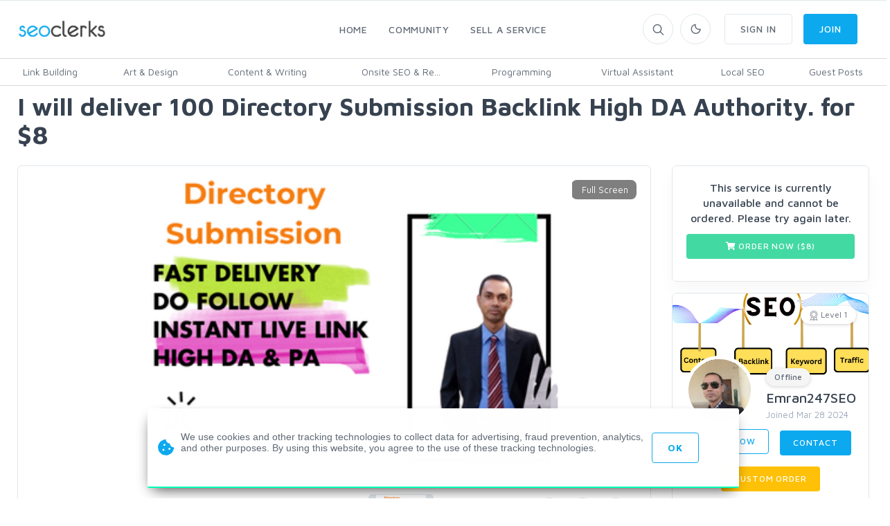

--- FILE ---
content_type: text/html; charset=UTF-8
request_url: https://www.seoclerks.com/directory-submission/2128201/I-will-deliver-100-Directory-Submission-Backlink-High-DA-Authority
body_size: 22915
content:
<!DOCTYPE html>
<html lang="en">
<head>
	<meta charset="utf-8">
	<title>I will deliver 100 Directory Submission Backlink High DA Authority. for $8 - SEOClerks</title>
	<!-- SEO Meta Tags-->
	<meta name="description" content="I will deliver 100 Directory Submission Backlink High DA Authority. Introduction about Directory Submission Backlink: In the intricate world of Search Engine Optimiza">
	<meta name="keywords" content="directory, submis, backli, linkbuilding, seo">
	<meta name="robots" content="noindex" /><meta name="googlebot" content="noindex" />
				<meta property="og:image" content="https%3A%2F%2Fwww.seoclerks.com%2Fpics%2F003%2F291%2F426%2Fdd3c9931e61a41052b028a5ca55cb340.png" />
		
	
	<meta name="google-site-verification" content="7HOD4Y2TE9EQhBW_fu5g6-LKSOlsbatx5n6N2XxbZUc" />
		<link href="https://plus.google.com/+SeoclerksOfficial" rel="publisher" />

	
	<!-- Google gsi login -->
	<script src="https://accounts.google.com/gsi/client" async defer></script>

	<script>

		function handleCredentialResponse(response) {

			$.ajax({
				url: location.protocol + '//' + location.host + '/signup',
				type: 'POST',
				data: jQuery.param({ 'id_token': JSON.stringify(parseJwt(response.credential)) }),
				cache: false,
				success: function(response) {
					location.reload();
				}
			});
		}

		window.onload = function () {
			google.accounts.id.initialize({
				client_id: "548068955564-6kb76etreqr03m8r80hdong6qi9lndr1.apps.googleusercontent.com",
				callback: handleCredentialResponse,
				use_fedcm_for_prompt: "true"
			});
			google.accounts.id.renderButton(
				document.getElementById("buttonGoogle"),
				{ theme: "outline", size: "large", width: "310", height: "44" }  // customization attributes
			);
			google.accounts.id.renderButton(
				document.getElementById("buttonGoogleSignup"),
				{ theme: "outline", size: "large", width: "310", height: "44" }  // customization attributes
			);
			google.accounts.id.prompt(); // also display the One Tap dialog
		}
	</script>
	
	<!-- Mobile Specific Meta Tag-->
	<meta name="viewport" content="width=device-width, initial-scale=1.0, maximum-scale=1.0, user-scalable=no">

	<!-- Favicon and Apple Icons-->
	<link rel="icon" type="image/x-icon" href="https://www.seoclerks.com/images/favicon.ico">
	<!--<link rel="apple-touch-icon" href="touch-icon-iphone.png">
	<link rel="apple-touch-icon" sizes="152x152" href="touch-icon-ipad.png">
	<link rel="apple-touch-icon" sizes="180x180" href="touch-icon-iphone-retina.png">
	<link rel="apple-touch-icon" sizes="167x167" href="touch-icon-ipad-retina.png"> -->
	<!-- Vendor Styles including: Bootstrap, Font Icons, Plugins, etc.-->
	<link rel="stylesheet" media="screen" href="https://www.seoclerks.com/assets/css/vendor.min.1692086642.css">

	
		<link id="mainStyles" rel="stylesheet" media="screen" href="https://www.seoclerks.com/assets/css/styles.1769253662.css">

		<link href="https://www.seoclerks.com/assets/js/wysibb/theme/default/wbbtheme.1692086642.css" rel="stylesheet" />

		<link defer rel="stylesheet" href="https://www.seoclerks.com/assets/css/fontawesome/all.min.1626721451.css" crossorigin="anonymous">

		<link rel="stylesheet" href="https://www.seoclerks.com/assets/css/flag-icon.css">

	
	<!-- Dark Mode CSS -->
	<!-- <link id="darkStyles" rel="stylesheet" media="max-width: 1px" href="https://www.seoclerks.com/assets/css/styles-dark.1692086642.css"> -->

	<!-- <script src="https://www.seoclerks.com/assets/js/modernizr.min.1626721451.js"></script> -->

	<script type="text/javascript">
		var base_url 	= "https://www.seoclerks.com";
		var USERID 		= 0;
	</script>

	<script type="application/ld+json">
		{
		"@context": "http://www.schema.org",
		"@type": "Product",
		"productID": "2128201",
		"itemReviewed": {
			"@type": "Product",
			"image": "https%3A%2F%2Fwww.seoclerks.com%2Fpics%2F003%2F291%2F426%2Fdd3c9931e61a41052b028a5ca55cb340.png",
			"name": "  I will deliver 100 Directory Submission Backlink High DA Authority. for $8"
					},
		"logo": "http://www.example.com/logo.png",
		"name": "  I will deliver 100 Directory Submission Backlink High DA Authority. for $8",
		"category": "Directory Submission",
		"image": "https%3A%2F%2Fwww.seoclerks.com%2Fpics%2F003%2F291%2F426%2Fdd3c9931e61a41052b028a5ca55cb340.png",
		"description": "I will deliver 100 Directory Submission Backlink High DA Authority.

Introduction about Directory Submission Backlink: In the intricate world of Search Engine Optimization (SEO),backlinks are the backbone of any successful strategy. Among the myria",
				"url": "https://www.seoclerks.com/directory-submission/2128201/I-will-deliver-100-Directory-Submission-Backlink-High-DA-Authority"
	}
		</script>

	
	
	<link rel="alternate" type="application/rss+xml" title="Rss Service Feed" href="https://www.seoclerks.com/rss" />

		<link rel="canonical" href="https://www.seoclerk.com/directory-submission/2128201/I-will-deliver-100-Directory-Submission-Backlink-High-DA-Authority">
	
	
	
	<style>.GmFpBUuyaYYUIES{color:#ff00ff;}
.qobXdteOEpIdJSx{color:#000000;}
.IBIuLwkbvZXTBXr{color:#0000ff;}
.BNBmyopfpVCEeyq{color:#ff7700;}
.AJiuMbrzEMTbCfL{color:#c27ba0;}
.SFOIyVybYARjwHS{color:#f6b26b;}
.QLMoOOjHDEqErOJ{color:#6d9eeb;}
.JylWPMSxKlCpVeR{color:#a64d79;}
.YBAVLCPiNtjgJIj{color:#3c78d8;}
.omeejBOhhEZCIMy{color:#00ffff;}
</style>
	
	
			<link href="https://www.seoclerks.com/assets/js/dropzone/min/dropzone.min.1626721451.css"></script>
	<script data-cfasync="false" nonce="f649a3bc-fbaa-42f7-bb02-876582a08053">try{(function(w,d){!function(j,k,l,m){if(j.zaraz)console.error("zaraz is loaded twice");else{j[l]=j[l]||{};j[l].executed=[];j.zaraz={deferred:[],listeners:[]};j.zaraz._v="5874";j.zaraz._n="f649a3bc-fbaa-42f7-bb02-876582a08053";j.zaraz.q=[];j.zaraz._f=function(n){return async function(){var o=Array.prototype.slice.call(arguments);j.zaraz.q.push({m:n,a:o})}};for(const p of["track","set","ecommerce","debug"])j.zaraz[p]=j.zaraz._f(p);j.zaraz.init=()=>{var q=k.getElementsByTagName(m)[0],r=k.createElement(m),s=k.getElementsByTagName("title")[0];s&&(j[l].t=k.getElementsByTagName("title")[0].text);j[l].x=Math.random();j[l].w=j.screen.width;j[l].h=j.screen.height;j[l].j=j.innerHeight;j[l].e=j.innerWidth;j[l].l=j.location.href;j[l].r=k.referrer;j[l].k=j.screen.colorDepth;j[l].n=k.characterSet;j[l].o=(new Date).getTimezoneOffset();if(j.dataLayer)for(const t of Object.entries(Object.entries(dataLayer).reduce((u,v)=>({...u[1],...v[1]}),{})))zaraz.set(t[0],t[1],{scope:"page"});j[l].q=[];for(;j.zaraz.q.length;){const w=j.zaraz.q.shift();j[l].q.push(w)}r.defer=!0;for(const x of[localStorage,sessionStorage])Object.keys(x||{}).filter(z=>z.startsWith("_zaraz_")).forEach(y=>{try{j[l]["z_"+y.slice(7)]=JSON.parse(x.getItem(y))}catch{j[l]["z_"+y.slice(7)]=x.getItem(y)}});r.referrerPolicy="origin";r.src="/cdn-cgi/zaraz/s.js?z="+btoa(encodeURIComponent(JSON.stringify(j[l])));q.parentNode.insertBefore(r,q)};["complete","interactive"].includes(k.readyState)?zaraz.init():j.addEventListener("DOMContentLoaded",zaraz.init)}}(w,d,"zarazData","script");window.zaraz._p=async d$=>new Promise(ea=>{if(d$){d$.e&&d$.e.forEach(eb=>{try{const ec=d.querySelector("script[nonce]"),ed=ec?.nonce||ec?.getAttribute("nonce"),ee=d.createElement("script");ed&&(ee.nonce=ed);ee.innerHTML=eb;ee.onload=()=>{d.head.removeChild(ee)};d.head.appendChild(ee)}catch(ef){console.error(`Error executing script: ${eb}\n`,ef)}});Promise.allSettled((d$.f||[]).map(eg=>fetch(eg[0],eg[1])))}ea()});zaraz._p({"e":["(function(w,d){})(window,document)"]});})(window,document)}catch(e){throw fetch("/cdn-cgi/zaraz/t"),e;};</script></head>
<!-- Body-->
<body class="light-theme ">
	<div class="modal fade" id="modalMessage" role="dialog">
	<div class="modal-dialog modal-lg" role="document">
		<div class="modal-content">
			<form method="POST" class="ajaxModalFormSubmit modal-shadow" id="new-conversation" action="https://www.seoclerks.com/create/inbox/message">
				<input type="hidden" name="token" value="ea0bb405c18e1fe97117c032bf947214" />
				<input type="hidden" name="modal" value="modalMessage" />
				<input type="hidden" name="droplet" value="" />
				<input type="hidden" name="success" value="Message Sent!" />
				<input type="hidden" name="aboutid" value="2128201" />
				<input type="hidden" name="from" value="sc_2128201" />
				<input type="hidden" name="__cr" value="qLNkh6GFfqtogqGr" />
				<div class="modal-header border-bottom-0">
					<h4 class="modal-title">Start a new conversation</h4>
					<button class="close" type="button" data-dismiss="modal" aria-label="Close">
						<span aria-hidden="true"><i class="fas fa-times-circle"></i></span>
					</button>
				</div>
				<div class="modal-body">
					<div class="row">
						<div class="col-sm-12">
							
<div class="row controls">
	<div class="col-sm-12 control-group">

		<div class="col-sm-5 control-group">
		</div>

		<div class="form-group autcomplete-single-group">
		

<label class="pl-1 mb-0" for="recipient">
	Recipient *
</label>

		<div class="row singleSearch" id="auto-single-search-row-auto-single-search"  style='display: none;' >
			<div class="col-12 col-sm-12 input-group">
				<div class="aa-input-container">
					<input class="form-control form-control-rounded  auto-single-search pl-2 form-control form-control-sm "
						id="auto-single-search"
						data-auto-url="https://www.seoclerks.com/fetch/createconversation/auto"
						placeholder="Recipient"
						name="recipient"
						value="3291426"
						data-hash=""
						data-title=""
					/>
					<span class="input-group-btn">
						<button class="pb-2" type="submit"><i class="icon-search mt-1"></i></button>
					</span>
				</div>
			</div>
		</div>

		
<div class="row">
	<div class="col-12 col-md-5 col-lg-6">
		<div class="card card-hover" id="recipient-pill-auto-single-search" >
			<div class="card-body pd-8x">
				<li class="media">
					<img class="d-flex rounded-circle align-self-end mr-3 pill-image" src="https://www.seoclerks.com/images/membersprofilepic/thumbs/3291426YqiMz1711706958.jpg" width="64">
					<div class="media-body">
						<h6 class="mt-0 mb-1 pill-username">Emran247SEO</h6>
						<div
							class="secondary-label-inbox pill-user-online online-3291426"
							data-true='Online'
							data-false='Offline'
							data-class-true='success-label-inbox'
							data-class-false='secondary-label-inbox'
							>Offline						</div>
					</div>
					<button class="btn btn-link-secondary font-18 pill-close" id="auto-single-search" type="button"><i class="fas fa-times-circle"></i></button>
				</li>
			</div>
		</div>
	</div>

	<div class="col-7 hidden-sm-down">
		<div class="loaddroplet messaage-with"  id="messages-with-insert" data-ajaxurl="https://www.seoclerks.com/fetch/messages/modal/with/3291426">
			<!-- <div class="card-body">
				<h5>Messages with Emran247SEO</h5>
				<hr />
				<div class="table-responsive">
					<div class="text-center mt-2">
						<i class='fa fa-spinner fa-spin '></i>
					</div>
				</div>
			</div> -->
		</div>
	</div>
</div>
		<div class="form-control-feedback" id="auto-single-search-text-error"></div>

			</div>
		<div class="form-group">
			<label class="pl-1 mb-0" for="subject"> Subject *</label>
			<input class="form-control form-control-rounded" name="subject" id="subject" value="" required />
			<div class="form-control-feedback" id="subject-text-error"></div>
		</div>
		
					<div class="recaprchaMessage" id="RecaptchaField2"></div>
			</div>
</div>
						</div>
					</div>
				</div>
				<div class="modal-footer border-top-0">
					<div class="form-group" style="margin-bottom: 10px!important; margin-top: 7px;">
					
<div class="btn-group dropup">
	<button class="btn btn-primary btn-sm" type="submit" data-loading-text="<i class='fa fa-spinner fa-spin '></i> Sending">Submit</button>
	<button class="btn btn-primary dropdown-toggle dropdown-toggle-split btn-sm ml-0" data-toggle="dropdown" aria-expanded="false"></button>
	<div class="dropdown-menu" x-placement="top-start">
			<label class="container-check">
				<input type="checkbox" class="enter-send" data-url='https://www.seoclerks.com/settings/entersend/qLNkh6GFfqtogqGr' >
				<span class="text-sm text-fade">Press enter to send</span>
				<span class="checkmark ml-2 mt-10"></span>
			</label>
	</div>
</div>					</div>
				</div>
			</form>
		</div>
	</div>
</div><div class="modal fade" id="modalCustom" role="dialog">
	<div class="modal-dialog modal-lg" role="document">
		<form
			method="POST"
			class="ajaxModalFormSubmit"
			id="new-conversation"
			action="https://www.seoclerks.com/create/inbox/custom"
			data-parsley-excluded="[type=checkbox], [disabled]"
			data-parsley-validate>
			<input type="hidden" name="modal" value="modalCustom" />
			<input type="hidden" name="droplet" value="" />
			<input type="hidden" name="success" id="customSuccessMessage" value="Custom order sent to the sellers inbox!" />
			<input type="hidden" name="masterID" value="" />
			<input type="hidden" name="from" value="" />
			<input type="hidden" name="__cr" value="qLNkh6GFfqtogqGr" />
			<input type="hidden" name="status" value="0" />
			<input type="hidden" name="MID" value="" />
			<input type="hidden" name="wantText" value="" />
			<input type="hidden" name="recipient" value="3291426" />
<input type="hidden" name="droplet" value="" />
<input type="hidden" name="success" value="Custom order sent to the sellers inbox!" />
<input type="hidden" name="masterID" value="" />
<input type="hidden" name="from" value="" />
<input type="hidden" name="__cr" value="qLNkh6GFfqtogqGr" />
<input type="hidden" name="status" value="0" />
<input type="hidden" name="MID" value="" />
<input type="hidden" name="wantText" value="" />
<div class="modal-content">
	<div class="modal-header border-0">
					<h4 class="modal-title"><i class="far fa-envelope"></i> <span id="modelCustomTitle">Custom Order</h4>
			<button class="close" type="button" data-dismiss="modal" aria-label="Close"><span aria-hidden="true"><i class="fas fa-times"></i></span></button>
			</div>
	<div class="modal-body">
										<div class="row">
					<div class="col-12 col-lg-6">
						<div class="media mb-4"><img class="d-flex rounded-circle align-self-end mr-3 card-hover" src="https://www.seoclerks.com/images/membersprofilepic/3291426YqiMz1711706958.jpg" alt="Emran247SEO" width="64">
							<div class="media-body">
								<h6 class="mt-0 mb-1">Emran247SEO</h6>
								<div class=""><i class='text-warning fas fa-star filled'></i><i class='text-warning fas fa-star filled'></i><i class='text-warning fas fa-star filled'></i><i class='text-warning fas fa-star filled'></i><i class='text-warning fas fa-star filled'></i></div>							</div>
						</div>
					</div>
				</div>
										<div class="form-group">
					<h6 class="text-normal text-uppercase" id="wantTextarea">What do you want?</h6>
					<textarea
						class="form-control form-control-rounded wysibb "
						rows="2"
						id="wantText"
						name="wantText"
						value=""
						placeholder="I want..."
						data-parsley-required-message="Your description is too short. It should be 40 characters or more."
						data-parsley-minlength="40"
						data-parsley-required
					>
					</textarea>
					<div class="form-control-feedback" id="custom-text-error"></div>
				</div>
			
			<div class="row controls">
				
				<div class="col-11 col-sm-4 form-group input-group">
					<h6 class="text-normal text-uppercase">How much?</h6>
					<div class="input-group">
						<input
							class="form-control d-inline"
							value=""
							placeholder="10"
							id="maxPay"
							maxlength="3"
							name="maxPay"
							size="3"
							type="integer"
							data-parsley-type="integer"
							data-parsley-required
															data-parsley-range="[1,10000]"
														data-parsley-required-message="A price is required"
							data-update-element="#price-preview"
							data-update-prefix="$"
						/>
						<div class="input-group-append">
							<span class="input-group-addon pt-0"><i class="fas fa-dollar-sign"></i></span>
						</div>
					</div>
					<div class="form-control-feedback" id="pay-text-error"></div>
				</div>
								<div class="col-11 col-sm-6 form-group input-group">
					<h6 class="text-normal text-uppercase">When do you need it?</h6>
					<select
	name="needBy"
	id="needBy"
	class="form-control form-control d-inline"
		data-parsely-required>

	<option value="1" >1 day</option>
	<option value="2" >2 days</option>
	<option value="3" >3 days</option>
	<option value="4" >4 days</option>
	<option value="5" >5 days</option>
	<option value="6" >6 days</option>
	<option value="7" >7 days</option>
	<option value="8" >8 days</option>
	<option value="9" >9 days</option>
	<option value="10" >10 days</option>
	<option value="11" >11 days</option>
	<option value="12" >12 days</option>
	<option value="13" >13 days</option>
	<option value="14" >14 days</option>
	<option value="15" >15 days</option>
	<option value="16" >16 days</option>
	<option value="17" >17 days</option>
	<option value="18" >18 days</option>
	<option value="19" >19 days</option>
	<option value="20" >20 days</option>
	<option value="21" >21 days</option>
	<option value="22" >22 days</option>
	<option value="23" >23 days</option>
	<option value="24" >24 days</option>
	<option value="25" >25 days</option>
	<option value="26" >26 days</option>
	<option value="27" >27 days</option>
	<option value="28" >28 days</option>
	<option value="29" >29 days</option>
	<option value="30" >30 days</option>
	<option value="31" >31 days</option>
	<option value="32" >32 days</option>
	<option value="33" >33 days</option>
	<option value="34" >34 days</option>
	<option value="35" >35 days</option>
	<option value="36" >36 days</option>
	<option value="37" >37 days</option>
	<option value="38" >38 days</option>
	<option value="39" >39 days</option>
	<option value="40" >40 days</option>
	<option value="41" >41 days</option>
	<option value="42" >42 days</option>
	<option value="43" >43 days</option>
	<option value="44" >44 days</option>
	<option value="45" >45 days</option>
	<option value="46" >46 days</option>
	<option value="47" >47 days</option>
	<option value="48" >48 days</option>
	<option value="49" >49 days</option>
	<option value="50" >50 days</option>
	<option value="51" >51 days</option>
	<option value="52" >52 days</option>
	<option value="53" >53 days</option>
	<option value="54" >54 days</option>
	<option value="55" >55 days</option>
	<option value="56" >56 days</option>
	<option value="57" >57 days</option>
	<option value="58" >58 days</option>
	<option value="59" >59 days</option>
	<option value="60" >60 days</option>
	<option value="61" >61 days</option>
	<option value="62" >62 days</option>
	<option value="63" >63 days</option>
	<option value="64" >64 days</option>
	<option value="65" >65 days</option>
	<option value="66" >66 days</option>
	<option value="67" >67 days</option>
	<option value="68" >68 days</option>
	<option value="69" >69 days</option>
	<option value="70" >70 days</option>
	<option value="71" >71 days</option>
	<option value="72" >72 days</option>
	<option value="73" >73 days</option>
	<option value="74" >74 days</option>
	<option value="75" >75 days</option>
	<option value="76" >76 days</option>
	<option value="77" >77 days</option>
	<option value="78" >78 days</option>
	<option value="79" >79 days</option>
	<option value="80" >80 days</option>
	<option value="81" >81 days</option>
	<option value="82" >82 days</option>
	<option value="83" >83 days</option>
	<option value="84" >84 days</option>
	<option value="85" >85 days</option>
	<option value="86" >86 days</option>
	<option value="87" >87 days</option>
	<option value="88" >88 days</option>
	<option value="89" >89 days</option>
	<option value="90" >90 days</option>
	<option value="91" >91 days</option>
	<option value="92" >92 days</option>
	<option value="93" >93 days</option>
	<option value="94" >94 days</option>
	<option value="95" >95 days</option>
	<option value="96" >96 days</option>
	<option value="97" >97 days</option>
	<option value="98" >98 days</option>
	<option value="99" >99 days</option>
	<option value="100" >100 days</option>
	<option value="101" >101 days</option>
	<option value="102" >102 days</option>
	<option value="103" >103 days</option>
	<option value="104" >104 days</option>
	<option value="105" >105 days</option>
	<option value="106" >106 days</option>
	<option value="107" >107 days</option>
	<option value="108" >108 days</option>
	<option value="109" >109 days</option>
	<option value="110" >110 days</option>
	<option value="111" >111 days</option>
	<option value="112" >112 days</option>
	<option value="113" >113 days</option>
	<option value="114" >114 days</option>
	<option value="115" >115 days</option>
	<option value="116" >116 days</option>
	<option value="117" >117 days</option>
	<option value="118" >118 days</option>
	<option value="119" >119 days</option>
	<option value="120" >120 days</option>
	<option value="121" >121 days</option>
	<option value="122" >122 days</option>
	<option value="123" >123 days</option>
	<option value="124" >124 days</option>
	<option value="125" >125 days</option>
	<option value="126" >126 days</option>
	<option value="127" >127 days</option>
	<option value="128" >128 days</option>
	<option value="129" >129 days</option>
	<option value="130" >130 days</option>
	<option value="131" >131 days</option>
	<option value="132" >132 days</option>
	<option value="133" >133 days</option>
	<option value="134" >134 days</option>
	<option value="135" >135 days</option>
	<option value="136" >136 days</option>
	<option value="137" >137 days</option>
	<option value="138" >138 days</option>
	<option value="139" >139 days</option>
	<option value="140" >140 days</option>
	<option value="141" >141 days</option>
	<option value="142" >142 days</option>
	<option value="143" >143 days</option>
	<option value="144" >144 days</option>
	<option value="145" >145 days</option>
	<option value="146" >146 days</option>
	<option value="147" >147 days</option>
	<option value="148" >148 days</option>
	<option value="149" >149 days</option>
	<option value="150" >150 days</option>
	<option value="151" >151 days</option>
	<option value="152" >152 days</option>
	<option value="153" >153 days</option>
	<option value="154" >154 days</option>
	<option value="155" >155 days</option>
	<option value="156" >156 days</option>
	<option value="157" >157 days</option>
	<option value="158" >158 days</option>
	<option value="159" >159 days</option>
	<option value="160" >160 days</option>
	<option value="161" >161 days</option>
	<option value="162" >162 days</option>
	<option value="163" >163 days</option>
	<option value="164" >164 days</option>
	<option value="165" >165 days</option>
	<option value="166" >166 days</option>
	<option value="167" >167 days</option>
	<option value="168" >168 days</option>
	<option value="169" >169 days</option>
	<option value="170" >170 days</option>
	<option value="171" >171 days</option>
	<option value="172" >172 days</option>
	<option value="173" >173 days</option>
	<option value="174" >174 days</option>
	<option value="175" >175 days</option>
	<option value="176" >176 days</option>
	<option value="177" >177 days</option>
	<option value="178" >178 days</option>
	<option value="179" >179 days</option>
	<option value="180" >180 days</option>
	<option value="181" >181 days</option>
	<option value="182" >182 days</option>
	<option value="183" >183 days</option>
	<option value="184" >184 days</option>
	<option value="185" >185 days</option>
	<option value="186" >186 days</option>
	<option value="187" >187 days</option>
	<option value="188" >188 days</option>
	<option value="189" >189 days</option>
	<option value="190" >190 days</option>
	<option value="191" >191 days</option>
	<option value="192" >192 days</option>
	<option value="193" >193 days</option>
	<option value="194" >194 days</option>
	<option value="195" >195 days</option>
	<option value="196" >196 days</option>
	<option value="197" >197 days</option>
	<option value="198" >198 days</option>
	<option value="199" >199 days</option>
	<option value="200" >200 days</option>
	<option value="201" >201 days</option>
	<option value="202" >202 days</option>
	<option value="203" >203 days</option>
	<option value="204" >204 days</option>
	<option value="205" >205 days</option>
	<option value="206" >206 days</option>
	<option value="207" >207 days</option>
	<option value="208" >208 days</option>
	<option value="209" >209 days</option>
	<option value="210" >210 days</option>
	<option value="211" >211 days</option>
	<option value="212" >212 days</option>
	<option value="213" >213 days</option>
	<option value="214" >214 days</option>
	<option value="215" >215 days</option>
	<option value="216" >216 days</option>
	<option value="217" >217 days</option>
	<option value="218" >218 days</option>
	<option value="219" >219 days</option>
	<option value="220" >220 days</option>
	<option value="221" >221 days</option>
	<option value="222" >222 days</option>
	<option value="223" >223 days</option>
	<option value="224" >224 days</option>
	<option value="225" >225 days</option>
	<option value="226" >226 days</option>
	<option value="227" >227 days</option>
	<option value="228" >228 days</option>
	<option value="229" >229 days</option>
	<option value="230" >230 days</option>
	<option value="231" >231 days</option>
	<option value="232" >232 days</option>
	<option value="233" >233 days</option>
	<option value="234" >234 days</option>
	<option value="235" >235 days</option>
	<option value="236" >236 days</option>
	<option value="237" >237 days</option>
	<option value="238" >238 days</option>
	<option value="239" >239 days</option>
	<option value="240" >240 days</option>
	<option value="241" >241 days</option>
	<option value="242" >242 days</option>
	<option value="243" >243 days</option>
	<option value="244" >244 days</option>
	<option value="245" >245 days</option>
	<option value="246" >246 days</option>
	<option value="247" >247 days</option>
	<option value="248" >248 days</option>
	<option value="249" >249 days</option>
	<option value="250" >250 days</option>
	<option value="251" >251 days</option>
	<option value="252" >252 days</option>
	<option value="253" >253 days</option>
	<option value="254" >254 days</option>
	<option value="255" >255 days</option>
	<option value="256" >256 days</option>
	<option value="257" >257 days</option>
	<option value="258" >258 days</option>
	<option value="259" >259 days</option>
	<option value="260" >260 days</option>
	<option value="261" >261 days</option>
	<option value="262" >262 days</option>
	<option value="263" >263 days</option>
	<option value="264" >264 days</option>
	<option value="265" >265 days</option>
	<option value="266" >266 days</option>
	<option value="267" >267 days</option>
	<option value="268" >268 days</option>
	<option value="269" >269 days</option>
	<option value="270" >270 days</option>
	<option value="271" >271 days</option>
	<option value="272" >272 days</option>
	<option value="273" >273 days</option>
	<option value="274" >274 days</option>
	<option value="275" >275 days</option>
	<option value="276" >276 days</option>
	<option value="277" >277 days</option>
	<option value="278" >278 days</option>
	<option value="279" >279 days</option>
	<option value="280" >280 days</option>
	<option value="281" >281 days</option>
	<option value="282" >282 days</option>
	<option value="283" >283 days</option>
	<option value="284" >284 days</option>
	<option value="285" >285 days</option>
	<option value="286" >286 days</option>
	<option value="287" >287 days</option>
	<option value="288" >288 days</option>
	<option value="289" >289 days</option>
	<option value="290" >290 days</option>
	<option value="291" >291 days</option>
	<option value="292" >292 days</option>
	<option value="293" >293 days</option>
	<option value="294" >294 days</option>
	<option value="295" >295 days</option>
	<option value="296" >296 days</option>
	<option value="297" >297 days</option>
	<option value="298" >298 days</option>
	<option value="299" >299 days</option>
	<option value="300" >300 days</option>
	<option value="301" >301 days</option>
	<option value="302" >302 days</option>
	<option value="303" >303 days</option>
	<option value="304" >304 days</option>
	<option value="305" >305 days</option>
	<option value="306" >306 days</option>
	<option value="307" >307 days</option>
	<option value="308" >308 days</option>
	<option value="309" >309 days</option>
	<option value="310" >310 days</option>
	<option value="311" >311 days</option>
	<option value="312" >312 days</option>
	<option value="313" >313 days</option>
	<option value="314" >314 days</option>
	<option value="315" >315 days</option>
	<option value="316" >316 days</option>
	<option value="317" >317 days</option>
	<option value="318" >318 days</option>
	<option value="319" >319 days</option>
	<option value="320" >320 days</option>
	<option value="321" >321 days</option>
	<option value="322" >322 days</option>
	<option value="323" >323 days</option>
	<option value="324" >324 days</option>
	<option value="325" >325 days</option>
	<option value="326" >326 days</option>
	<option value="327" >327 days</option>
	<option value="328" >328 days</option>
	<option value="329" >329 days</option>
	<option value="330" >330 days</option>
	<option value="331" >331 days</option>
	<option value="332" >332 days</option>
	<option value="333" >333 days</option>
	<option value="334" >334 days</option>
	<option value="335" >335 days</option>
	<option value="336" >336 days</option>
	<option value="337" >337 days</option>
	<option value="338" >338 days</option>
	<option value="339" >339 days</option>
	<option value="340" >340 days</option>
	<option value="341" >341 days</option>
	<option value="342" >342 days</option>
	<option value="343" >343 days</option>
	<option value="344" >344 days</option>
	<option value="345" >345 days</option>
	<option value="346" >346 days</option>
	<option value="347" >347 days</option>
	<option value="348" >348 days</option>
	<option value="349" >349 days</option>
	<option value="350" >350 days</option>
	<option value="351" >351 days</option>
	<option value="352" >352 days</option>
	<option value="353" >353 days</option>
	<option value="354" >354 days</option>
	<option value="355" >355 days</option>
	<option value="356" >356 days</option>
	<option value="357" >357 days</option>
	<option value="358" >358 days</option>
	<option value="359" >359 days</option>
	<option value="360" >360 days</option>
	<option value="361" >361 days</option>
	<option value="362" >362 days</option>
	<option value="363" >363 days</option>
	<option value="364" >364 days</option>
	<option value="365" >365 days</option>
</select>					<div class="form-control-feedback" id="need-text-error"></div>
				</div>
							</div>

							<div class="recaprchaCustom" id="RecaptchaField1"></div>
			
			<div class="row">
				<div class="col-sm-12">
					<div id="attachment_5137492"></div>
<a
	class="btn btn-outline-secondary btn-sm "
	href="#dropzone_5137492"
	data-toggle="collapse"
	data-id="5137492"
		><i class='icon-paper-clip'></i> Add Attachment</a>


							<div class="btn-group dropup float-right">
								<button class="btn btn-primary btn-sm" type="submit" data-loading-text="Sending">Submit</button>
								<button class="btn btn-primary dropdown-toggle dropdown-toggle-split btn-sm" data-toggle="dropdown" aria-expanded="false"></button>
								<div class="dropdown-menu" x-placement="top-start">
									<label class="container-check">
										<input type="checkbox" class="enter-send" data-url="https://www.seoclerks.com/settings/entersend/qLNkh6GFfqtogqGr">
										<span class="text-sm text-fade">Press enter to send</span>
										<span class="checkmark ml-2 mt-2"></span>
									</label>
								</div>
							</div>
							
<div class="collapse ml-3 mr-3 " id="dropzone_5137492" role="tabpanel" style="">
	<div class="dz-preview dz-file-preview dropzone row dropzone-orders" data-dz-id="5137492">
		<div class="dz-message needsclick col-12">
			Drop files here or click to upload.		</div>
	</div>
</div>
				</div>
			</div>
				</div>
</div>		</form>
	</div>
</div><div class="modal fade" id="modalShare"role="dialog">
	<div class="modal-dialog" role="document">
		<div class="modal-content">
			<div class="modal-header border-0">
				<h4 class="modal-title">Share this service</h4>
				<button class="close" type="button" data-dismiss="modal" aria-label="Close"><span aria-hidden="true"><i class="fas fa-times"></i></span></button>
			</div>
			<div class="modal-body">
				<div class="row">
					<div class="col-12">
						<p></p>
						<div class="form-group">
							<div class="row">
								<div class="col-11 col-sm-9 mr-0 pr-0 margin-top-none form-group input-group">
									<div class="input-group margin-bottom-none">
										<input class="form-control input-joined-right d-inline cancel-input readonly" value="https://www.seoclerks.com/directory-submission/2128201/I-will-deliver-100-Directory-Submission-Backlink-High-DA-Authority">
										<span class="input-group-addon"><i class="icon-link"></i></span>
									</div>
								</div>
								<div class="col-11 col-sm-3 ml-sm-0 pl-sm-0 margin-top-none">
									<button class="btn btn-outline-secondary form-control d-inline input-joined-left margin-top-none copy-button">Copy</button>
								</div>
							</div>
						</div>
					</div>
				</div>
			</div>
		</div>
	</div>
</div><div class="modal fade" id="modalReport"role="dialog">
	<div class="modal-dialog" role="document">
		<div class="modal-content">
			<div class="modal-header border-0">
				<h4 class="modal-title">Report</h4>
				<button class="close" type="button" data-dismiss="modal" aria-label="Close"><span aria-hidden="true"><i class="fas fa-times"></i></span></button>
			</div>
			<div class="modal-body">
				<form class="ajaxModalFormSubmit"
						method="POST"
						name="form_report"
						id="form_report"
						action="https://www.seoclerks.com/spam/d32daWtmdLSfg6OGppqFfIWeYw/service"
						data-parsley-validate
				>
					<input type="hidden" name="token" value="ea0bb405c18e1fe97117c032bf947214" />
					<input type="hidden" name="__cr" value="qLNkh6GFfqtogqGr" />
					<input type="hidden" name="type" value="service" />
					<input type="hidden" name="success" value="<i class='icon-flag mr-2'></i> Report sent" />
					<input type="hidden" name="modal" value="modalReport" />
					<input type="hidden" name="action_type" value="modal" />
					<input type="hidden" name="send_status" value="1" />
					<input type="hidden" name="droplet" value="0" />

					<div class="row">
						<div class="col-12 control-group ">
							<div class="form-group">
							<p>Select a reason you're reporting this service</p>
								<div class="row" id="comment-body2128201">
									<div class="col-12">
										<select class="form-control" name="spam-select">
											<option>Disallowed Service</option>
											<option>Spam</option>
											<option>Copyright Infringement</option>
											<option>Illegal Service/Offer</option>
											<option>Scam</option>
											<option>Breach of User Privacy</option>
											<option>Sexually Explicit Content</option>
										</select>
									</div>
								</div>

																	<div class="row">
										<div class="col-12">
											<label for="large-pill-input">Or</label>
											<input class="form-control" id="custom-message" name="reason" placeholder="Custom Message">
										</div>
									</div>
																<div class="form-control-feedback mt-2 text-center text-danger" id="comment-error2128201"></div>
							<button class="btn btn-primary btn-sm" type="submit">Submit</button>
							<div class="form-control-feedback"></div>
							</div>
						</div>
					</div>
				</form>
			</div>
		</div>
	</div>
</div><div class="modal fade" id="modalCouponSend"role="dialog">
	<div class="modal-dialog" role="document">
		<div class="modal-content">
			<form class="ajaxModalFormSubmit modal-shadow"
				method="post"
				action="https://www.seoclerks.com/send/coupon"
				data-parsley-validate
			>
				<div class="modal-header border-0">
					<h4 class="modal-title">Send a coupon</h4>
					<button class="close" type="button" data-dismiss="modal" aria-label="Close"><span aria-hidden="true"><i class="fas fa-times"></i></span></button>
				</div>
				<input type="hidden" name="__cr" value="qLNkh6GFfqtogqGr" />
				<input type="hidden" name="PID" value="2128201" />
				<input type="hidden" name="action_type" value="modal" />
				<input type="hidden" name="send_status" value="1" />
				<input type="hidden" name="modal" value="modalCouponSend" />
				<input type="hidden" name="droplet" value="" />
				<input type="hidden" name="success" value="Coupon sent!" />
				<div class="modal-body">
					<div class="col-12">
						<div class="form-group autcomplete-single-group">
						

<label class="pl-1 mb-0" for="sendTo">
	Recipient *
</label>

		<div class="row singleSearch" id="auto-single-search-row-2" >
			<div class="col-12 col-sm-12 input-group">
				<div class="aa-input-container">
					<input class="form-control form-control-rounded auto-complete-user auto-single-search pl-2 form-control form-control-sm "
						id="2"
						data-auto-url="https://www.seoclerks.com/fetch/createconversation/auto"
						placeholder="Recipient"
						name="sendTo"
						value=""
						data-hash=""
						data-title=""
					/>
					<span class="input-group-btn">
						<button class="pb-2" type="submit"><i class="icon-search mt-1"></i></button>
					</span>
				</div>
			</div>
		</div>

		
<div class="row">
	<div class="col-12 ">
		<div class="card card-hover" id="recipient-pill-2"  style="display: none;" >
			<div class="card-body pd-8x">
				<li class="media">
					<img class="d-flex rounded-circle align-self-end mr-3 pill-image" src="https://www.seoclerks.com/images/membersprofilepic/thumbs/3291426YqiMz1711706958.jpg" width="64">
					<div class="media-body">
						<h6 class="mt-0 mb-1 pill-username">Emran247SEO</h6>
						<div
							class="secondary-label-inbox pill-user-online online-3291426"
							data-true='Online'
							data-false='Offline'
							data-class-true='success-label-inbox'
							data-class-false='secondary-label-inbox'
							>Offline						</div>
					</div>
					<button class="btn btn-link-secondary font-18 pill-close" id="2" type="button"><i class="fas fa-times-circle"></i></button>
				</li>
			</div>
		</div>
	</div>

	<div class="hidden hidden-sm-down">
		<div class="loaddroplet messaage-with"  style="display: none;"  id="messages-with-insert" data-ajaxurl="https://www.seoclerks.com/fetch/messages/modal/with/3291426">
			<!-- <div class="card-body">
				<h5>Messages with Emran247SEO</h5>
				<hr />
				<div class="table-responsive">
					<div class="text-center mt-2">
						<i class='fa fa-spinner fa-spin '></i>
					</div>
				</div>
			</div> -->
		</div>
	</div>
</div>
		<div class="form-control-feedback" id="2-text-error"></div>

							</div>
					</div>

					<div class="col-12">
						<div class="row">
							<div class="col-sm-12">
								<div class="loaddroplet" id="coupon-droplet" data-ajaxurl='https://www.seoclerks.com/fetch/coupon/1/1'>
								</div>
							</div>
						</div>
					</div>
				</div>
				<div class="modal-footer border-0">
					<button class="btn btn-primary btn-sm" type="submit">Send</button>
				</div>
			</form>
		</div>
	</div>
</div><!-- Sign up section -->
<div class="modal fade" id="modalSignup"role="dialog">
	<div class="modal-dialog w-400" role="document">
		<div class="modal-content">
			<div class="modal-header">
				<h5 class="modal-title">Welcome to SEOClerks</h5>
				<button class="close" type="button" data-dismiss="modal" aria-label="Close"><span aria-hidden="true"><i class="fas fa-times"></i></span></button>
			</div>
			<div class="modal-body ml-4 mr-4">
				<form
					action="https://www.seoclerks.com/signup/check"
					method="post"
					class="ajaxModalFormSignup modal-shadow"
					data-parsley-validate
				>
					<input type="hidden" name="token" value="ea0bb405c18e1fe97117c032bf947214" />
					<input type="hidden" name="__cr" value="qLNkh6GFfqtogqGr" />
					<input type="hidden" name="fsub" id="fsub" value="1" />
					<input type="hidden" name="droplet" value="" />

					<div class="form-group input-group">
						<input
							class="form-control"
							placeholder="Username"
							required
							data-parsley-length="[4, 15]"
							id="user_username"
							name="user_username"
							type="text"
							value=""
						>
						<span class="input-group-addon"><i class="icon-head"></i></span>
						<div class="form-control-feedback" id="username-text-error"></div>
					</div>
					<div class="form-group input-group">
						<input
							class="form-control"
							placeholder="Email"
							required
							id="user_email"
							name="user_email"
							type="email"
							value=""
						>
						<span class="input-group-addon"><i class="icon-mail"></i></span>
						<div class="form-control-feedback" id="email-text-error"></div>
					</div>
					<div class="form-group input-group">
						<input
							class="form-control"
							placeholder="Password"
							id="user_password"
							name="user_password"
							data-parsley-length="[6, 32]"
							data-parsley-same="#confirm_password"
							data-parsley-same-message="Your password and confirm password do not match."
							data-parsley-required-message="You must enter a password."
							data-parsley-required
							type="password"
							value=""
						>
						<span class="input-group-addon"><i class="icon-lock"></i></span>
						<div class="form-control-feedback" id="password-text-error"></div>
					</div>
					<div class="form-group input-group mb-0">
						<input
							class="form-control"
							placeholder="Confirm Password"
							id="confirm_password"
							name="confirm_password"
							data-parsley-same="#user_password"
							data-parsley-length="[6, 32]"
							data-parsley-same-message="Your password and confirm password do not match."
							data-parsley-required-message="You must enter a password."
							data-parsley-required
							type="password"
						>
						<span class="input-group-addon"><i class="icon-lock"></i></span>
						<div class="form-control-feedback" id="confirm-password-text-error"></div>
					</div>
					<input class="btn btn-primary margin-bottom-none btn-block" value="Continue" type="submit">
				</form>
				<form
					action="https://www.seoclerks.com/signup/check"
					method="post"
					class="ajaxModalFormSubmit modal-shadow signupHidden"
					data-parsley-validate
					style="display: none;"
					id="create-service-form"
					enctype="multipart/form-data"
				>
					<input type="hidden" name="modal" value="modalSignup" />
					<input type="hidden" name="droplet" value="" />
					<input type="hidden" name="success" value="Package created!" />
					<input type="hidden" name="loginModal" value="1" />
					<input type="hidden" name="action_type" value="modal" />
					<input type="hidden" name="send_status" value="1" />
					<input type="hidden" name="token" value="ea0bb405c18e1fe97117c032bf947214" />
					<input type="hidden" name="__cr" value="qLNkh6GFfqtogqGr" />
					<input type="hidden" name="jsub" id="jsub" value="1" />
					<input type="hidden" id="user_username_real" name="user_username_real" value="" />
					<input type="hidden" id="user_email_real" name="user_email_real" value="" />
					<input type="hidden" id="user_password_real" name="user_password_real" value="" />
					<div class="text-center mt-1 p-link">
						<div class="radio-group">
							<input type="radio" id="type-buyer" name="type-user" value="buyer" checked><label for="type-buyer">Buyer</label>
							<input type="radio" id="type-seller" name="type-user" value="seller"><label for="type-seller">Seller</label>
						</div>
					</div>
					<div class="form-group input-group">
						<input
							class="form-control"
							placeholder="Full Name"
							required
							data-parsley-pattern="/^[a-z]([-']?[a-z]+)*( [a-z]([-']?[a-z]+)*)+$/i"
							data-parsley-pattern-message="Invalid characters used in fullname field. (Fullname must have first and last name)"
							data-toggle="tooltip"
							data-original-title="Full Legal Name"
							id="user_fullname"
							name="user_fullname"
							type="text"
							value=""
						>
						<span class="input-group-addon"><i class="icon-head"></i></span>
						<div class="form-control-feedback" id="full-text-error"></div>
					</div>
					<div class="form-group input-group skill-include" style="display: none;">
						<input
							data-role="tags-input"
							class="tagsinput tagstext form-control"
							placeholder="Skills"
							id="user_skills"
							name="user_skills"
							size="15"
							type="text"
							value=""
							data-provide="typeahead"
							class="tm-input tm-skills"
							autocomplete="off"
							data-items="6"
						>
						<div class="form-control-feedback" id="tag-text-error"></div>
					</div>
					<div class="col-md-6 padding-left-none d-flex flex-wrap justify-content-between">
						<div id="recaptcha1"></div>
						<div class="form-control-feedback" id="captcha-register-text-error"></div>
					</div>
					<input class="btn btn-primary margin-bottom-none btn-block" value="Join" type="submit">
					<p class="text-muted text-sm mt-1 ml-2 mr-2">By joining, you agree to SEOClerks <a href='https://www.seoclerks.com/terms_of_service'>Terms of Service</a>, <a href='https://www.seoclerks.com/privacy_policy'>Privacy Policy</a>, as well as to receive emails.</p>
				</form>
				<div class="text-center mt-1 p-link">
					Already have an account? <a data-toggle="modal" data-target="#modalLogin" data-dismiss="modalSignup" class="modal-fade">Login</a>
				</div>

				<div class="text-center mt-3 mb-3">
					<span class="divider-text">OR</span>
				</div>

				<div id="buttonGoogleSignup"></div>

				<div class="fb-login-button mt-2" data-width="310" data-size="large" data-button-type="login_with" data-layout="default" data-auto-logout-link="false" data-use-continue-as="false"></div>
			</div>
		</div>
	</div>
</div>

<!-- Login section -->
<div class="modal fade" id="modalLogin"role="dialog">
	<div class="modal-dialog w-400" role="document">
		<div class="modal-content">
			<div class="modal-header">
				<h5 class="modal-title">Welcome Back!</h5>
				<button class="close" type="button" data-dismiss="modal" aria-label="Close"><span aria-hidden="true"><i class="fas fa-times"></i></span></button>
			</div>
			<div class="modal-body ml-4 mr-4">
				<form
					action="https://www.seoclerks.com/login/check"
					method="post"
					class="ajaxModalFormSubmit modal-shadow"
					id="loginCheck"
					data-parsley-validate
				>
					<input type="hidden" name="modal" value="modalLogin" />
					<input type="hidden" name="droplet" value="" />
					<input type="hidden" name="success" value="Package created!" />
					<input type="hidden" name="loginModal" value="1" />
					<input type="hidden" name="action_type" value="modal" />
					<input type="hidden" name="send_status" value="1" />
					<input type="hidden" name="token" value="ea0bb405c18e1fe97117c032bf947214" />
					<input type="hidden" name="__cr" value="qLNkh6GFfqtogqGr" />

					<div class="form-group input-group">
						<input
							class="form-control"
							placeholder="Username or Email"
							id="l_username"
							name="l_username"
							type="text"
							value=""
							required
						>
						<span class="input-group-addon"><i class="icon-mail"></i></span>
						<div class="form-control-feedback" id="username-login-text-error"></div>
					</div>
					<div class="form-group input-group mb-0">
						<input
							class="form-control"
							placeholder="Password"
							id="l_password"
							name="l_password"
							type="password"
							required
						>
						<span class="input-group-addon"><i class="icon-lock"></i></span>
						<div class="form-control-feedback" id="password-login-text-error"></div>
					</div>
					<div class="d-flex flex-wrap justify-content-between padding-bottom-1x alignright">
						<a data-toggle="modal" data-target="#modalForgot" data-dismiss="modalLogin" class="modal-fade navi-link">Forgot Password?</a>
					</div>
					<div class="col-md-6 padding-left-none padding-top-2x d-flex flex-wrap justify-content-between">
						<div class="form-group input-group">
							<div id="recaptcha2"></div>
							<div class="h-captcha" data-sitekey="a7e8524b-bf4b-42bf-bee2-37eb6188e13b"></div>
							<div class="form-control-feedback" id="captcha-login-text-error"></div>
						</div>
					</div>
					<input type="hidden" name="jlog" id="jlog" value="1" />
					<input class="btn btn-primary margin-bottom-none btn-block" value="Sign In" type="submit">
				</form>
				<div class="text-center mt-1 p-link">
					Do not have an account? <a data-toggle="modal" data-target="#modalSignup" data-dismiss="modalLogin" class="modal-fade navi-link" id="modalLoginSingup">Sign Up</a>
				</div>

				<div class="text-center mt-3 mb-3">
					<span class="divider-text">OR</span>
				</div>

				<!-- <div class="g-signin2" data-onsuccess="onSignIn"></div> -->

				<div id="buttonGoogle"></div>			</div>
		</div>
	</div>
</div>

<!-- Forgot password section -->
<div class="modal fade" id="modalForgot"role="dialog">
	<div class="modal-dialog w-400" role="document">
		<div class="modal-content">
			<div class="modal-header">
				<h5 class="modal-title">Recover Password</h5>
				<button class="close" type="button" data-dismiss="modal" aria-label="Close"><span aria-hidden="true"><i class="fas fa-times"></i></span></button>
			</div>
			<div class="modal-body ml-4 mr-4 mt-2 mb-5">
				<form
					action="https://www.seoclerks.com/forgotpassword/check"
					method="post"
					class="ajaxModalFormSubmit modal-shadow"
					data-parsley-validate
					data-parsley-errors-container=".form-control-feedback"
				>
					<input type="hidden" name="modal" value="modalForgot" />
					<input type="hidden" name="droplet" value="" />
					<input type="hidden" name="success" value="An email has been sent to your account with further instructions." />
					<input type="hidden" name="action_type" value="modal" />
					<input type="hidden" name="send_status" value="1" />
					<input type="hidden" name="token" value="ea0bb405c18e1fe97117c032bf947214" />
					<input type="hidden" name="__cr" value="qLNkh6GFfqtogqGr" />

					<div class="form-group input-group">
						<input
							class="form-control"
							placeholder="Email"
							required
							id="forgot_email"
							name="forgot_email"
							type="email"
							value=""
						>
						<span class="input-group-addon"><i class="icon-mail"></i></span>
						<div class="form-control-feedback" id="forgot_email-text-error"></div>
					</div>
					<input type="hidden" name="jlog" id="jlogForgot" value="1" />
					<input class="btn btn-primary margin-bottom-none btn-block" value="Recover Password" type="submit">
				</form>
				<div class="text-center mt-1 p-link">
					Remember your password? <a data-toggle="modal" data-target="#modalLogin" data-dismiss="modalForgot" class="modal-fade">Login</a>
				</div>
			</div>
		</div>
	</div>
</div>
	<!-- Off-Canvas Category Menu-->
	<div class="offcanvas-container" id="shop-categories">
		<div class="offcanvas-header">
			<h3 class="offcanvas-title">SEOClerks</h3>
		</div>
		<nav class="offcanvas-menu">
  <ul class="menu">
	<li class="has-children"><span><a href="https://www.seoclerks.com">Home</a><span class="sub-menu-toggle"></span></span>
	  <ul class="offcanvas-submenu">
			<li><a href="https://www.seoclerks.com/marketplace" class="" title="SEO Marketplace for backlinks, web design, website traffic, and online marketing">Marketplace</a></li>
			<li><a href="https://www.seoclerks.com/software" class="" title="Buy Software">Buy Software</a></li>			<li><a href="https://www.seoclerks.com/job" class="" title="Jobs">Jobs</a></li>
	  </ul>
	</li>
	<li class="has-children"><span><a href="https://www.seoclerks.com/faq">Community</a><span class="sub-menu-toggle"></span></span>
	  <ul class="offcanvas-submenu">
					  <li><a href="https://www.seoclerks.com/faq">Community Discussion</a></li>
					  <li><a href="https://www.seoclerks.com/freelancers">Freelancers</a></li>
					  <li><a href="https://www.seoclerks.com/howtobuy">How it Works</a></li>
	  </ul>
	</li>
		<li class="has-children"><span><a href="https://www.seoclerks.com/login?r=L25ldw==">Sell a Service</a></span></li>
	<li class="has-children"><span><a href="https://www.seoclerks.com/login">Sign In</a></span></li>
	<li class="has-children"><span><a href="https://www.seoclerks.com/signup">Join</a></span></li>
	  </ul>
</nav>
	</div>
	<!-- Off-Canvas Mobile Menu-->
	<div class="offcanvas-container" id="mobile-menu">
		<nav class="offcanvas-menu">
		<ul class="menu">
						<li class="has-children">
				<span><a href="https://www.seoclerks.com">Home</a><span class="sub-menu-toggle"></span></span>
				<ul class="offcanvas-submenu">
					<li><a href="https://www.seoclerks.com/marketplace"  title="SEO Marketplace for backlinks, web design, website traffic, and online marketing">Marketplace</a></li>
					<li><a href="https://www.seoclerks.com/job"  title="Jobs">Jobs</a></li>
					<li><a href="https://www.seoclerks.com/software"  title="Buy Software">Buy Software</a></li>
				</ul>
			</li>
						<li class="has-children">
				<span><a href="https://www.seoclerks.com/faq">Community</a><span class="sub-menu-toggle"></span></span>
				<ul class="offcanvas-submenu">
					<li><a href="https://www.seoclerks.com/faq">Community Discussion</a></li>
					<li><a href="https://www.seoclerks.com/blog">Blog</a></li>
					<li><a href="https://www.seoclerks.com/freelancers">Freelancers</a></li>
					<li><a href="https://www.seoclerks.com/howtobuy">How it Works</a></li>
				</ul>
			</li>
							<li class="has-children">
					<span><a href="https://www.seoclerks.com/login?r=L25ldw==">Sell a Service</a></span>
				</li>
				<li class="has-children">
					<span><a href="https://www.seoclerks.com/login">Sign In</a></span>
				</li>
				<li class="has-children">
					<span><a href="https://www.seoclerks.com/signup">Join</a></span>
				</li>
					</ul>
	</nav>
</div>
	<!-- Topbar-->
	<div class="topbar" style="height: 0px">
	</div>
	<!-- Navbar-->
	<!-- Remove "navbar-sticky" class to make navigation bar scrollable with the page.-->
	<header class="navbar navbar-sticky">
		<!-- Search-->
		<form class="site-search" method="post" action="https://www.seoclerks.com/marketplace">
			<input type="text" name="query" placeholder="Type to search..." id="header_search" value="">
			<div class="search-tools">
				<span class="clear-search">Clear</span>
				<span class="close-search"><i class="icon-cross"></i></span>
			</div>
		</form>
		<div class="site-branding">
			<div class="inner">
				<!-- Off-Canvas Toggle (#shop-categories)-->
				<a class="offcanvas-toggle cats-toggle hidden-sm-up" href="#shop-categories" data-toggle="offcanvas"></a>
				<!-- Off-Canvas Toggle (#mobile-menu)-->
				<a class="offcanvas-toggle menu-toggle" href="#mobile-menu" data-toggle="offcanvas"></a>
				<!-- Site Logo-->
				<a class="site-logo" href="https://www.seoclerks.com">
					<img class="header-logo" data-dark-logo="https://www.seoclerks.com/assets/img/logo/SeoClerksLogoWhite.png" data-light-logo="https://www.seoclerks.com/assets/img/logo/SeoClerksLogo3.png" src="https://www.seoclerks.com/assets/img/logo/SeoClerksLogo3.png" alt="SEO Marketplace for backlinks, web design, website traffic, and online marketing">
				</a>
			</div>
		</div>
	<!-- Main Navigation-->
	<nav class="site-menu">
	<ul class="navbar-nav">
	<li class="has-megamenu "><a href="https://www.seoclerks.com"><span>Home</span></a>
		<ul class="mega-menu">
			<li>
				<ul class="sub-menu">
					<a href="https://www.seoclerks.com/marketplace" title="Marketplace"><i class="fas fa-store comment-author-i mb-2 mt-2"></i></a>
					<h6><a href="https://www.seoclerks.com" title="Marketplace">Marketplace</a></h6>
					<p class="text-muted margin-bottom-none">The largest SEO marketplace in the world</p>
					<span class="mega-menu-title"></span>
					<div class="row">
							<div class="col-sm-6">
		<ul>
		<li><a class="nav-link" href="https://www.seoclerks.com/categories/design" title="Art & Design">Art &amp; Design</a></li>
	<li><a class="nav-link" href="https://www.seoclerks.com/categories/content-writing" title="Content & Writing">Content &amp; Writing</a></li>
	<li><a class="nav-link" href="https://www.seoclerks.com/categories/Graphics" title="Graphics & Logos">Graphics &amp; Logos</a></li>
	<li><a class="nav-link" href="https://www.seoclerks.com/categories/Link-Building" title="Link Building">Link Building</a></li>
		</ul>
	</div>
		<div class="col-sm-6">
		<ul>
		<li><a class="nav-link" href="https://www.seoclerks.com/categories/SEO-Reports" title="Onsite SEO & Research">Onsite SEO &amp; Re...</a></li>
	<li><a class="nav-link" href="https://www.seoclerks.com/categories/Programming" title="Programming">Programming</a></li>
	<li><a class="nav-link" href="https://www.seoclerks.com/categories/Virtual-Assistant" title="Virtual Assistant">Virtual Assistant</a></li>
	<li><a class="nav-link" href="https://www.seoclerks.com/categories/wordpress-programming" title="Wordpress">Wordpress</a></li>
		</ul>
	</div>
						</div>
				</ul>
			</li>
			<li>
				<ul class="sub-menu">
					<a href="https://www.seoclerks.com/software" title="Software"><i class="far fa-window-alt comment-author-i mb-2 mt-2"></i></a>
					<h6><a href="https://www.seoclerks.com/software" title="Software">Software</a></h6>
					<p class="text-muted margin-bottom-none">Find all the software to suit your computing needs</p>
					<span class="mega-menu-title"></span>
					<div class="row">
							<div class="col-sm-6">
		<ul>
		<li><a class="nav-link" href="https://www.seoclerks.com/softwarecats/Desktop" title="Desktop">Desktop</a></li>
	<li><a class="nav-link" href="https://www.seoclerks.com/softwarecats/Apps" title="Apps">Apps</a></li>
	<li><a class="nav-link" href="https://www.seoclerks.com/softwarecats/Web" title="Web">Web</a></li>
	<li><a class="nav-link" href="https://www.seoclerks.com/softwarecats/Windows" title="Windows">Windows</a></li>
		</ul>
	</div>
		<div class="col-sm-6">
		<ul>
		<li><a class="nav-link" href="https://www.seoclerks.com/softwarecats/Plugins" title="Plugins">Plugins</a></li>
	<li><a class="nav-link" href="https://www.seoclerks.com/softwarecats/Bots" title="Bots">Bots</a></li>
	<li><a class="nav-link" href="https://www.seoclerks.com/softwarecats/PHP" title="PHP">PHP</a></li>
	<li><a class="nav-link" href="https://www.seoclerks.com/softwarecats/WordPress" title="WordPress">WordPress</a></li>
		</ul>
	</div>
						</div>
				</ul>
			</li>
			<li>
				<ul class="sub-menu">
					<a href="https://www.seoclerks.com/want" title="Jobs"><i class="fas fa-edit comment-author-i mb-2 mt-2"></i></a>
					<h6><a href="https://www.seoclerks.com/want" title="Jobs">Jobs</a></h6>
					<p class="text-muted margin-bottom-none">Can't find what you're looking for? Create it</p>
					<span class="mega-menu-title"></span>
					<div class="row">
							<div class="col-sm-6">
		<ul>
		<li><a class="nav-link" href="https://www.seoclerks.com/job/category/Social-Networks" title="Social Networks">Social Networks</a></li>
		<li><a class="nav-link" href="https://www.seoclerks.com/job/category/youtube" title="Youtube">Youtube</a></li>
		<li><a class="nav-link" href="https://www.seoclerks.com/job/category/Link-Building" title="Link Building">Link Building</a></li>
		<li><a class="nav-link" href="https://www.seoclerks.com/job/category/Programming" title="Programming">Programming</a></li>
			</ul>
	</div>
		<div class="col-sm-6">
		<ul>
		<li><a class="nav-link" href="https://www.seoclerks.com/job/category/Traffic" title="Traffic">Traffic</a></li>
		<li><a class="nav-link" href="https://www.seoclerks.com/job/category/Other" title="Other">Other</a></li>
		<li><a class="nav-link" href="https://www.seoclerks.com/job/category/Article-Writing" title="Article Writing">Article Writing</a></li>
		<li><a class="nav-link" href="https://www.seoclerks.com/job/category/design" title="Design">Design</a></li>
			</ul>
	</div>
						</div>
				</ul>
			</li>
		</ul>
	</li>
	<li class=""><a href="https://www.seoclerks.com/faq"><span>Community</span></a>
		<ul class="sub-menu">
			<li class="">
				<a href="https://www.seoclerks.com/faq">Community Discussion</a>
			</li>
			<li class="">
				<a href="https://www.seoclerks.com/blog">Blog</a>
			</li>
			<li class="">
				<a href="https://www.seoclerks.com/freelancers">Freelancers</a>
			</li>
			<li class="">
				<a href="https://www.seoclerks.com/howtobuy">How it Works</a>
			</li>
			<!-- <li class=""><a href="https://www.seoclerks.com/leaderboards">Leaderboards</a></li> -->
		</ul>
	</li>
				<li class="has-megamenu">
			<a class="rating-link" data-toggle="modal" data-target="#modalLogin"><span>Sell a Service</span></a>
		</li>
		<!-- <li><span><a href="https://www.seoclerks.com/login?r=L25ldw==">Sell a Service</a></span></li> -->
			</ul>
	<div class="sub-menu-nav">
	<ul class="sub-nav">
						<li><a class="text-normal" href="https://www.seoclerks.com/categories/Link-Building" title="Link Building">Link Building</a>
			</li>
						<li><a class="text-normal" href="https://www.seoclerks.com/categories/design" title="Art & Design">Art &amp; Design</a>
			</li>
						<li><a class="text-normal" href="https://www.seoclerks.com/categories/content-writing" title="Content & Writing">Content &amp; Writing</a>
			</li>
						<li><a class="text-normal" href="https://www.seoclerks.com/categories/SEO-Reports" title="Onsite SEO & Research">Onsite SEO &amp; Re...</a>
			</li>
						<li><a class="text-normal" href="https://www.seoclerks.com/categories/Programming" title="Programming">Programming</a>
			</li>
						<li><a class="text-normal" href="https://www.seoclerks.com/categories/Virtual-Assistant" title="Virtual Assistant">Virtual Assistant</a>
			</li>
						<li><a class="text-normal" href="https://www.seoclerks.com/categories/local-seo" title="Local SEO">Local SEO</a>
			</li>
						<li><a class="text-normal" href="https://www.seoclerks.com/categories/Guest-Posts" title="Guest Posts">Guest Posts</a>
			</li>
			</ul>
</div></nav>

<!-- Toolbar-->
<div class="toolbar">
	<div class="inner">
		<div class="tools">
			<div class="search">
				<i class="icon-search"></i>
			</div>
							<form action="https://www.seoclerks.com/settings/" class="settings-form hidden" method="post" >
					<input type="hidden" name="token" value="ea0bb405c18e1fe97117c032bf947214" />
					<input type="hidden" name="__cr" value="qLNkh6GFfqtogqGr" />
				</form>
				<div class="account">
					<a href="#"></a><i class="icon-moon"></i>
					<ul class="toolbar-dropdown">
							<div class="custom-control custom-switch custom-switch-sm ml-switch">
								<input type="checkbox" class="custom-control-input instant-update" id="darkThemeSwitch" name="darkThemeSwitch" value='0'>
								<label class="custom-control-label" for="darkThemeSwitch">Dark Theme</label>
							</div>
					</ul>
				</div>

									<a data-toggle="modal" data-target="#modalLogin" class="btn btn-outline-secondary ml-3 hidden-sm-down"><span>Sign In</span></a>
					<a data-toggle="modal" data-target="#modalSignup" class="btn btn-primary"><span>Join</span></a>
				
					</div>
	</div>
</div>
	</header>
	<!-- Off-Canvas Wrapper-->
	<div class="offcanvas-wrapper">
		
	
	<div id="root">
		<div class="alert alert-danger" id="halertheader" role="alert" style="display: none;"><span id="halerttext"></span></div><!-- Page Content-->
<div itemscope itemtype="http://schema.org/Product">
	<meta itemprop="productID" content="2128201">
	
	<div class="container padding-bottom-0x padding-top-1x">
		<h1 class="text-bold padding-top-1x" itemprop="name">
			  I will deliver 100 Directory Submission Backlink High DA Authority. for $8		</h1>

		
		<span class="text-primary ml-3 text-sm hidden-sm-up">
							<i class="fas fa-thumbs-up"></i> 100% (1)
					</span>
		<!-- Poduct Gallery-->
		<div class="row">
			<div class="col-12 hidden-md-up">
				<a class="btn btn-sm btn-block order-now btn-success" href="https://www.seoclerks.com/order/2128201" >
				<i class="fas fa-shopping-cart"></i> Order Now ($<span id="topordextphone" class="price-text">8</span>)</a>
			</div>
			<div class="col-lg-9">
				<div class="product-gallery">
	<div class="gallery-wrapper owl-carousel owl-loaded owl-drag" id="service-owl">
					<div class="owl-stage-outer">
				<div class="owl-stage">
					<div
						class="item"
											>
						<div class="slide-owl-wrap">
															<img src='https://www.seoclerks.com/pics/003/291/426/dd3c9931e61a41052b028a5ca55cb340.png'
								alt="I will deliver 100 Directory Submission Backlink High DA Authority." />
													</div>
					</div>
				</div>
			</div>

			</div>

	<div class="gallery-wrapper" data-pswp-uid="1">
					<div class="gallery-item active"><a href="https://www.seoclerks.com/pics/003/291/426/dd3c9931e61a41052b028a5ca55cb340.png" data-hash="one" data-size="380x265"></a>
							</div>
			</div>

	<div class="row">
					<div class="col padding-top-1x ml-4">
					<a class="btn btn-outline-secondary btn-sm btn-wishlist-disabled btn-verify service-2128201" data-toggle="tooltip" title="" href='https://www.seoclerks.com/login?r=L2RpcmVjdG9yeS1zdWJtaXNzaW9uLzIxMjgyMDEvSS13aWxsLWRlbGl2ZXItMTAwLURpcmVjdG9yeS1TdWJtaXNzaW9uLUJhY2tsaW5rLUhpZ2gtREEtQXV0aG9yaXR5'><i class="icon-heart"></i></a>

				<button class="btn-success-disabled btn-sm" data-toggle="tooltip" data-placement="top" title="" data-original-title="0 liked this service"><i class="fas fa-thumbs-up"></i> 0</button>

				<span class="hidden-xs-down" data-tab-id="orders-payment" data-toggle="tooltip" data-placement="top" title="" data-original-title="0.0 star rating">
									</span>
			</div>
				<div class="col">
			<ul class="product-thumbnails">
									<li class="">
						<a href="#" class="owl-thumbnail-image hidden-sm-down" data-owl-id='0' data-owl='service-owl'>
							<img
								src="https://www.seoclerks.com/pics/003/291/426/dd3c9931e61a41052b028a5ca55cb340.png"
								alt="I will deliver 100 Directory Submission Backlink High DA Authority."
								itemprop="image"
							>
						</a>
					</li>
							</ul>
		</div>

		<div class="col-auto padding-top-1x mr-4">
			<div class="social-bar">
				<a class="social-button shape-circle sb-facebook" href="http://www.facebook.com/sharer.php?u=https://www.seoclerks.com/directory-submission/2128201/I-will-deliver-100-Directory-Submission-Backlink-High-DA-Authority" data-toggle="tooltip" data-placement="top" title="" data-original-title="Facebook"><i class="socicon-facebook"></i></a>

<a class="social-button shape-circle sb-twitter" href="http://twitter.com/intent/tweet?text=I+will+deliver+100+Directory+Submission+Backlink+High+DA+Authority.+for+%248%20https://www.seoclerks.com/directory-submission/2128201/I-will-deliver-100-Directory-Submission-Backlink-High-DA-Authority" data-toggle="tooltip" data-placement="top" title="" data-original-title="Twitter"><i class="socicon-twitter"></i></a>				<span data-toggle="modal" data-target="#modalShare">
					<a class="social-button shape-circle sb-google share-link" data-toggle="tooltip" data-placement="top" title="" data-original-title="Share"><i class="fas fa-share"></i></a>
				</span>
			</div>
		</div>
	</div>
</div>							<div class="col-12">
					<ul class="breadcrumbs text-left text-bold">
						<li>
							<p
								data-toggle="popover"
								data-placement="bottom"
								data-trigger="hover"
								data-content="Guarantees can be invoked anytime that an order has been delivered. This option will no longer be available once an order has been completed">
								<i class="fas fa-shield-check"></i> Guaranteed by seller or 100% money back							</p>
						</li>
					</ul>
				</div>
			
							<div class="card bg-danger mt-3">
					<h6 class="text-white text-center mt-2">
					<strong>Attention:</strong> The owner of this service has not logged into SEOClerks for more than 30 days. It is highly recommend that you contact them before ordering this service. Last Login: 437													days ago											</h6>
				</div>
			
			
				
				
				<!-- Tabs for description, reviews, comments of the listing -->
				<ul class="nav nav-pills justify-content-center padding-top-1x mb-3" role="tablist">
					<li class="nav-item"><a class="nav-link active show" href="#description" data-toggle="tab" role="tab" aria-selected="true">Description</a></li>
					<li class="nav-item"><a class="nav-link" href="#review" data-toggle="tab" role="tab" aria-selected="false">Reviews</a></li>
					<li class="nav-item"><a class="nav-link" href="#comment" data-toggle="tab" role="tab" aria-selected="false">Comments</a></li>
				</ul>
				<div class="tab-content padding-bottom-none padding-top-none padding-right-none padding-left-none border-none border-0">
					<div class="tab-pane fade active show" id="description" role="tabpanel">
						<div class="card">
							<div class="card-body">
								<div class="post-block " itemprop="description">
									<div class="post-image ">
										<div class="flexslider flexslider-center-mobile flexslider-simple normal-device flexslider-init flexslider-control-nav flexslider-direction-nav" data-plugin-options="{&quot;animation&quot;:&quot;slide&quot;, &quot;animationLoop&quot;: true, &quot;maxVisibleItems&quot;: 1}">
											<ul class="slides">
											</ul>
										</div>
									</div>
									<h4>I will deliver 100 Directory Submission Backlink High DA Authority.</h4>
									<p><span class='GmFpBUuyaYYUIES'><span class="edtFontSize200"><strong>I will deliver 100 Directory Submission Backlink High DA Authority.</strong></span></span><br />
<br />
<strong><span class='qobXdteOEpIdJSx'><span class="edtFontSize120">Introduction about Directory Submission Backlink:</span></span> </strong><span class='IBIuLwkbvZXTBXr'><span class="edtFontSize100">In the intricate world of Search Engine Optimization (SEO),backlinks are the backbone of any successful strategy. Among the myriad tactics, directory submission backlinks hold a significant place. These links, originating from online directories, can boost a website's visibility, credibility, and ultimately, its search engine rankings. In this comprehensive guide, we delve into the essence of directory submission backlinks, exploring their significance, best practices, and potential pitfalls.</span></span><br />
<br />
<strong><span class='qobXdteOEpIdJSx'><span class="edtFontSize120">Understanding Directory Submission Backlinks:</span></span> </strong><span class='BNBmyopfpVCEeyq'><span class="edtFontSize100">At its core, directory submission involves submitting a website's URL and pertinent details to online directories, categorized by niche, location, or industry. These directories serve as centralized hubs, indexing websites for users seeking relevant information. From a SEO perspective, directory submission offers a valuable opportunity to acquire backlinks – links from other websites pointing back to yours.<br />
</span></span><br />
<strong><span class='qobXdteOEpIdJSx'><span class="edtFontSize120">The Significance of Directory Submission Backlinks:</span></span><span class='GmFpBUuyaYYUIES'><span class="edtFontSize100"> </span></span></strong><span class='GmFpBUuyaYYUIES'><span class="edtFontSize100">Enhanced Visibility: Directory submissions increase a website's visibility across diverse platforms. Being listed in reputable directories exposes the site to a wider audience, potentially attracting more visitors. Credibility and Authority: Backlinks from authoritative directories signal trust and credibility to search engines. Websites listed in reputable directories are perceived as reliable sources of information, which positively impacts their search engine rankings.<br />
</span></span><br />
<span class='qobXdteOEpIdJSx'><span class="edtFontSize120"><strong>Improved SEO:</strong></span></span><span class="edtFontSize100"><span class='IBIuLwkbvZXTBXr'> Directory submission backlinks contribute to a website's SEO efforts by diversifying its backlink profile. Search engines value diverse link sources, and directory submissions provide an avenue to achieve this diversity.</span><br />
</span><br />
<span class='qobXdteOEpIdJSx'><span class="edtFontSize120"><strong>Targeted Traffic:</strong></span></span> <span class='BNBmyopfpVCEeyq'><span class="edtFontSize100">Niche-specific directories cater to specialized audiences. Acquiring backlinks from such directories drives targeted traffic to the website, increasing the likelihood of conversions.<br />
</span></span><br />
<span class='qobXdteOEpIdJSx'><span class="edtFontSize120"><strong>Best Practices for Directory Submission Backlinks:</strong></span></span><strong> </strong><span class='GmFpBUuyaYYUIES'><span class="edtFontSize100">Choose Reputable Directories: Prioritize quality over quantity. Opt for directories with high domain authority, relevance to your industry, and a track record of credibility. Avoid spammy directories, as links from such sources can harm your website's reputation. Optimize Anchor Text: Utilize descriptive anchor text when submitting your website to directories. Incorporate relevant keywords naturally, ensuring the anchor text aligns with your SEO goals.</span></span><br />
<br />
<span class='qobXdteOEpIdJSx'><span class="edtFontSize120"><strong>Complete Directory Profiles:</strong></span></span> <span class='AJiuMbrzEMTbCfL'><span class="edtFontSize100">Provide accurate and comprehensive information when submitting your website to directories. Complete profiles enhance credibility and increase the likelihood of approval.<br />
</span></span><br />
<span class='qobXdteOEpIdJSx'><span class="edtFontSize120"><strong>Diversify Anchor Text and Descriptions:</strong></span></span> <span class='SFOIyVybYARjwHS'><span class="edtFontSize100">Avoid using the same anchor text and descriptions across all directory submissions. Diversify your approach to appear more natural to search engines and mitigate the risk of over-optimization penalties. Monitor and Update Listings: Regularly monitor your directory listings for accuracy and relevance. Update information as necessary to maintain consistency across directories. Stay Compliant with Guidelines: Adhere to the guidelines set by directory platforms. Violating these guidelines can result in rejection or removal of your listing.<br />
</span></span><br />
<span class='qobXdteOEpIdJSx'><span class="edtFontSize120"><strong>Potential Pitfalls and Challenges:</strong></span></span><strong> </strong><span class='QLMoOOjHDEqErOJ'><span class="edtFontSize100">Low-Quality Directories: Submitting to low-quality or spammy directories can have detrimental effects on your website's reputation and SEO performance. Exercise caution and prioritize reputable directories. Over-Optimization: Excessive use of keyword-richanchor text or repetitive descriptions can trigger search engine penalties. Maintain a natural and balanced approach to directory submissions. Inactive Directories: Some directories may become inactive or obsolete over time. Continuously assess the relevance and activity of directories to ensure optimal results. Time and Effort: Directory submission is atime-consuming process that requires meticulous attention to detail. Allocate sufficient resources and prioritize directories that offer the most value.</span></span><br />
<br />
<span class='qobXdteOEpIdJSx'><span class="edtFontSize120"><strong>The Significance of Directory Submission:</strong></span></span><span class='JylWPMSxKlCpVeR'><span class="edtFontSize100"><strong> </strong>Enhanced Online Visibility: By being listed in directories, websites gain exposure to a wider audience. Users browsing directories for specific topics or services may discover listed websites, thereby increasing their visibility. Credibility and Authority Building: Inclusion irreputable directories lends credibility and authority to a website. Search engines perceive websites listed in authoritative directories as trustworthy sources of information, which positively impacts their search rankings. Backlink Acquisition: Directory submission offers a valuable opportunity to acquire backlinks, which are crucial for SEO. Backlinks from directories diversify a website's link profile, signaling relevance and popularity to search engines. Targeted Traffic Generation: Niche-specific directories attract users with specific interests or needs. By being listed in relevant directories, websites can attract targeted traffic, increasing the likelihood of conversions and engagement.<br />
</span></span><br />
<span class='qobXdteOEpIdJSx'><span class="edtFontSize120"><strong>Best Practices for Directory Submission:</strong></span></span><strong> </strong><span class='YBAVLCPiNtjgJIj'><span class="edtFontSize100">Selecting Quality Directories: Prioritize quality over quantity when selecting directories for submission. Choose directories with high domain authority, relevance to your website's niche, and a history of credibility. Avoid spammy or low-quality directories, as links from such sources can have a negative impact on SEO. Optimizing Directory Listings: Optimize directory listings by providing accurate and comprehensive information about your website. Ensure that all details, including the website URL, description, and contact information, are up-to-date and consistent across directories. Utilizing Relevant Keywords: Incorporate relevant keywords naturally into directory listings to improve search visibility. Use descriptive titles and descriptions that accurately reflect the content and purpose of your website. Diversifying Anchor Text: Use a variety of anchor text when submitting to directories to avoid over-optimization. Incorporate branded terms, generic phrases, and targeted keywords to create a diverse backlink profile. Regularly Updating Listings: Periodically review and update directory listings to ensure accuracy and relevance. Remove or update listings for websites that have changed or no longer exist to maintain the integrity of your backlink profile.</span></span><br />
<br />
<strong><span class='qobXdteOEpIdJSx'><span class="edtFontSize120">Potential Challenges and Pitfalls:</span></span> </strong><span class='GmFpBUuyaYYUIES'><span class="edtFontSize100">Submission Rejection: Some directories may reject submissions that do not meet their criteria or guidelines. Ensure compliance with directory submission guidelines to maximize approval rates. Overuse of Keyword-Rich Anchor Text: Over-optimization of anchor text can trigger search engine penalties. Use anchor text sparingly and ensure that it appears natural within the context of the directory listing. Time and Resource Investment: Directory submission can be a time consuming process that requires careful research and attention to detail. Allocate sufficient resources to identify relevant directories and submit accurate listings. Directory Quality and Relevance: Not all directories are created equal. Focus on submitting to directories that are relevant to your website's niche and have a history of credibility and authority.<br />
</span></span><br />
<span class='qobXdteOEpIdJSx'><span class="edtFontSize120"><strong>Conclusion: </strong></span></span><span class='BNBmyopfpVCEeyq'><span class="edtFontSize100">Directory submission backlinks remain a valuable component of a comprehensive SEO strategy. When executed thoughtfully and strategically, they can bolster a website's visibility, credibility, and search engine rankings. By adhering to best practices, avoiding common pitfalls, and adapting to evolving trends, website owners can harness the power of directory submission backlinks to achieve their SEO objectives effectively.<br />
<br />
</span></span><br />
<span class='IBIuLwkbvZXTBXr'><span class="edtFontSize200"><strong>What I will provide you in this service:<br />
</strong></span></span><span class='omeejBOhhEZCIMy'><span class="edtFontSize200"><strong><br />
✓ 100% Manual Working &amp; quality work by humans<br />
✓Super first delivery as per client requirement<br />
✓ 100% customer satisfaction<br />
✓ 24/7 Customer seo service<br />
✓100% Manual work<br />
<br />
</strong></span></span><span class='GmFpBUuyaYYUIES'><span class="edtFontSize200"><strong>Thanks <br />
SM Emran Ali</strong></span></span></p>
								</div>
																	<hr class="mt-4">
									<div class="row">
										<div class="col">
											<h4 class="mt-2">What's included</h4>
										</div>
										<div class="col-auto">

										</div>
									</div>
									<a class="tag" href="https://www.seoclerks.com/categories/Link-Building?filterInclude[]=optimization">Title Optimization</a><a class="tag" href="https://www.seoclerks.com/categories/Link-Building?filterInclude[]=description">Meta Description</a><a class="tag" href="https://www.seoclerks.com/categories/Link-Building?filterInclude[]=h1">H1, h2, h3 Tags</a><a class="tag" href="https://www.seoclerks.com/categories/Link-Building?filterInclude[]=personalized">Personalized SEO</a>																								<hr class="mt-4">
									<div class="row">
										<div class="col">
											<h4 class="mt-2">Tags</h4>
										</div>
										<div class="col-auto">

										</div>
									</div>
																			<a class="tag" href="https://www.seoclerks.com/tags/directory-submission/directory">directory</a>
																			<a class="tag" href="https://www.seoclerks.com/tags/directory-submission/submis">submis</a>
																			<a class="tag" href="https://www.seoclerks.com/tags/directory-submission/backli">backli</a>
																			<a class="tag" href="https://www.seoclerks.com/tags/directory-submission/linkbuilding">linkbuilding</a>
																			<a class="tag" href="https://www.seoclerks.com/tags/directory-submission/seo">seo</a>
																	
															</div>
						</div>
					</div>
					<div class="tab-pane fade" role="tabpanel" id="review">
						<div class="card">
							<div class="card-body">
								<div class="row align-items-center mx-gutters-2 font-size-1">
									<div class="col-12 col-md-6">
										<div class="card border-0 bg-primary text-white p-4 mb-3">
											<div class="d-flex justify-content-center align-items-center">
												<h1 class="text-white mb-0">0.0</h1>
												<div class="ml-3">
													<div class="text-white">
														<i class='text-clear fas fa-star-half'></i><i class='text-clear fas fa-star-half'></i><i class='text-clear fas fa-star-half'></i><i class='text-clear fas fa-star-half'></i><i class='text-clear fas fa-star-half'></i>													</div>
													<span><strong>0</strong> reviews</span>
												</div>
											</div>
										</div>
									</div>
									<div class="col-12 col-md-6">
										<h4>Rating breakdown</h4>
										<ul class="list-unstyled">
											<li class="py-1">
												<div class="row align-items-center">
													<div class="col-2">
														<span class="text-bold text-success"><i class="fa fa-thumbs-up font-xl"></i></span>
													</div>
													<div class="col-8">
														<div class="progress" style="height: 4px;">
															<div class="progress-bar" role="progressbar" style="width: NAN%;"></div>
														</div>
													</div>
													<div class="col-2 text-right">
														<span class="text-bold text-muted"></span>
													</div>
												</div>
											</li>
											<li class="py-1">
												<div class="row align-items-center">
													<div class="col-2">
														<span class="text-bold text-danger"><i class="fa fa-thumbs-down font-xl"></i></span>
													</div>
													<div class="col-8">
														<div class="progress" style="height: 4px;">
															<div class="progress-bar" role="progressbar" style="width: NAN%;"></div>
														</div>
													</div>
													<div class="col-2 text-right">
														<span class="text-bold text-muted"></span>
													</div>
												</div>
											</li>
										</ul>
									</div>
								</div>
								<hr class="mt-2">
								<div class="loaddroplet" id="reviews" data-ajaxurl="https://www.seoclerks.com/fetch/service/ratings/2128201">
									<h3 class="text-center"><i class='fa fa-spinner fa-spin '></i></h3>
								</div>
							</div>
						</div>
					</div>

					<!--comments section in tab-->
					<div class="tab-pane fade" role="tabpanel" id="comment">
						<div class="card">
							<div class="card-body loaddroplet" id="comments" data-ajaxurl="https://www.seoclerks.com/fetch/service/comments/2128201">
								<h3 class="text-center"><i class='fa fa-spinner fa-spin '></i></h3>
							</div>
						</div>
					</div>
				</div>

				<form action="https://www.seoclerks.com/order/2128201" method="post" name="extform" id="extform" class="mb-1">
					<input type="hidden" name="token" value="ea0bb405c18e1fe97117c032bf947214">
					<input type="hidden" name="__cr" value="qLNkh6GFfqtogqGr" />
										<input type="hidden" name="price" id="price" value="8" />
					<input
						type="hidden"
						name="days"
						id="days"
						data-calculated-value="5"
						value="5"
					/>
					<input type="hidden" id="days-extras" data-quick-calculated-value="0"/>

					
																	<div class="card mt-4">
							<div class="card-header text-center">
								<span class="text-lg h1 text-bold">Extras</span>
							</div>
							<div class="card-body padding-top-none padding-top-none padding-right-none padding-left-none">
								<div class="table-responsive wishlist-table margin-bottom-none">
									<table class="table table-hover" id="extras-quick">
										<tbody id="table-clicky">
																						<tr>
												<td class="align-middle">
													<div class="custom-control custom-checkbox mb-0">
														<input
															class="custom-control-input extras-check extras-days"
															name="addon[1]"
															type="checkbox"
															id='addon[1]'
															data-price="5"
															data-days="3"
															data-quick-days="0"
															value="1"
														>
														<label class="custom-control-label" for="addon[1]"></label>
													</div>
												</td>
												<td>
													<span>I wll provide 50 classified ads posting</span>
												</td>
												<td class="align-middle">
																										<span class="quick-hide" id="quick1">3 days</span>
												</td>
												<td class="align-middle"><span>$5</span></td>
											</tr>
																					</tbody>
									</table>
								</div>
								<div class="hidden-md-down text-right">
									<a class="btn btn-sm order-now mt-2 mr-4 mb-0 btn-success" href="https://www.seoclerks.com/order/2128201" >
									<i class="fas fa-shopping-cart"></i> Order Now ($<span id="topordextphone" class="price-text">8</span>)</a>
								</div>
							</div>
						</div>
									</form>
			</div>

			<!-- Sidebar -->
			<div class="col-lg-3">
				<div class="sticky-top">
					<div class="card align-middle mb-3 mt-3 mt-lg-0">
		<div class="card-body text-center countdown-sm">

									<h6>This service is currently unavailable and cannot be ordered. Please try again later.</h6>
					
		
		
			<a class="btn btn-sm btn-block order-now btn-success" href="https://www.seoclerks.com/order/2128201" >
			<i class="fas fa-shopping-cart"></i> Order Now ($<span id="topordextphone" class="price-text">8</span>)</a>

			
			</div>
</div>

<div>
	<aside class="user-info-wrapper bg-white ">
			<div class="user-cover" style="background-image: url(https://www.seoclerks.com/images/membersprofilepic/profileheader/3291426yaW0I1711706987.png);">
										<div class="info-label"><i class="icon-medal"></i>Level 1</div>
					</div>
		<div class="user-info">
		<div class="user-avatar">
						<img
	loading=lazy
	src="https://www.seoclerks.com/images/membersprofilepic/3291426YqiMz1711706958.jpg"
	alt="Emran247SEO"
/>		</div>
		<div class="user-data">
						<h4>
				
<div class="secondary-label online-3291426"
	data-true='Online'
	data-false='Offline'
	data-class-true='success-label'
	data-class-false='secondary-label'
	>Offline</div>								<div class="profile-link">
					<a href="https://www.seoclerks.com/user/Emran247SEO">Emran247SEO</a>
									</div>
			</h4>
			<span>Joined Mar 28 2024</span>
		</div>
	</div>
			<div class="text-center">
					<a class="btn btn-outline-primary btn-sm mt-1 btn-sm btn-follow-nouser" href='https://www.seoclerks.com/login/L2RpcmVjdG9yeS1zdWJtaXNzaW9uLzIxMjgyMDEvSS13aWxsLWRlbGl2ZXItMTAwLURpcmVjdG9yeS1TdWJtaXNzaW9uLUJhY2tsaW5rLUhpZ2gtREEtQXV0aG9yaXR5'><i class="fas fa-thumbs-up"></i> Follow</a>

<a
	class="btn btn-primary btn-sm mr-0 "
			href="https://www.seoclerks.com/login/Y29udmVyc2F0aW9ucy9FbXJhbjI0N1NFTw==">
	Contact
</a>



<a
	class="btn btn-warning btn-sm "
			href="https://www.seoclerks.com/login?r=Y29udmVyc2F0aW9ucy9FbXJhbjI0N1NFTw==">
	Custom Order</a>


		</div>
	</aside></div>

<nav class="list-group-item hidden-sm-down rounded-bottom profile-items">
	<table class="table margin-bottom-none">
		<tbody>
			<tr>
				<td scope="row"><i class="fas fa-comment mr-2 text-success"></i>Response</td>
				<th class="border-white padding-35"><strong class="large28pixel">9</strong> hours </th>
			</tr>
			<tr>
				<td class="border-top-0 text-bold text-muted padding-35" scope="row">
					<i class="fas fa-plug mr-2 text-success"></i>
					Last seen				</td>
				<th class="border-top-0 text-bold padding-35">
				437 days ago				</td>
			</tr>
			<tr>
				<td scope="row">
					<i class="fas fa-box mr-2 text-info"></i>Delivery				</td>
				<th class="border-top-0 text-bold padding-35">
								<span class='days-text text-bold'>5</span>
				 days				</th>
			</tr>
			<tr>
				<td scope="row">
					<i class="fas fa-star mr-2 text-warning"></i>Ratings				</td>
				<th>
					0				</th>
			</tr>
														</tbody>
	</table>
</nav>				</div>
			</div>

			<div class="col-9">
				<div class="row">
					<div class="col-auto">
						<ul class="breadcrumbs text-left text-bold">
							<li>
								<a href="https://www.seoclerks.com/marketplace"></i>Marketplace</a>
							</li>
															<li class="separator">&nbsp;</li>
								<li>
									<a href="https://www.seoclerks.com/categories/Link-Building">Link Building</a>
								</li>
														<li class="separator">&nbsp;</li>
							<li>
								<a href="https://www.seoclerks.com/categories/directory-submission"></i>Directory Submission</a>
							</li>
						</ul>
					</div>
									</div>
			</div>
		</div>

		<!-- Other listings by the seller-->
		<section class="container padding-top-2x mt-2 loaddroplet" data-ajaxurl='https://www.seoclerks.com/fetch/seller/slider/3291426/2128201'>
			<h3 class="text-center mb-30">Other services by Emran247SEO</h3>
			<div class="owl-carousel" data-owl-carousel="{ &quot;nav&quot;: false, &quot;dots&quot;: true, &quot;margin&quot;: 30, &quot;responsive&quot;: {&quot;0&quot;:{&quot;items&quot;:1},&quot;576&quot;:{&quot;items&quot;:2},&quot;768&quot;:{&quot;items&quot;:3},&quot;991&quot;:{&quot;items&quot;:4},&quot;1200&quot;:{&quot;items&quot;:4}} }">
				<div class="grid-item">
	<div class="card">
		<div class="product-badge text-danger"></div><a class="card-img-tiles" href="#"><div class="imageloader"></div></a>
		<li class="media ml-1 mt-1 mr-1">
		<div class="media-body ml-1">
			<div class="userloader"></div>
		</div>
		</li>
			<div class="card-body text-center">
			<div class="descriptionloader1"></div>
			<div class="descriptionloader3"></div>
			<h5 class="product-price">
			<div class="descriptionloader2"></div>
			</h5>
			<div class="bluebuttonloader"></div>
			<div class="greybuttonloader"></div>
		</div>
	</div>
	</div>
	<div class="grid-item">
	<div class="card">
		<div class="product-badge text-danger"></div><a class="card-img-tiles" href="#"><div class="imageloader"></div></a>
		<li class="media ml-1 mt-1 mr-1">
		<div class="media-body ml-1">
			<div class="userloader"></div>
		</div>
		</li>
			<div class="card-body text-center">
			<div class="descriptionloader1"></div>
			<div class="descriptionloader3"></div>
			<h5 class="product-price">
			<div class="descriptionloader2"></div>
			</h5>
			<div class="bluebuttonloader"></div>
			<div class="greybuttonloader"></div>
		</div>
	</div>
	</div>
	<div class="grid-item">
	<div class="card">
		<div class="product-badge text-danger"></div><a class="card-img-tiles" href="#"><div class="imageloader"></div></a>
		<li class="media ml-1 mt-1 mr-1">
		<div class="media-body ml-1">
			<div class="userloader"></div>
		</div>
		</li>
			<div class="card-body text-center">
			<div class="descriptionloader1"></div>
			<div class="descriptionloader3"></div>
			<h5 class="product-price">
			<div class="descriptionloader2"></div>
			</h5>
			<div class="bluebuttonloader"></div>
			<div class="greybuttonloader"></div>
		</div>
	</div>
	</div>
	<div class="grid-item">
	<div class="card">
		<div class="product-badge text-danger"></div><a class="card-img-tiles" href="#"><div class="imageloader"></div></a>
		<li class="media ml-1 mt-1 mr-1">
		<div class="media-body ml-1">
			<div class="userloader"></div>
		</div>
		</li>
			<div class="card-body text-center">
			<div class="descriptionloader1"></div>
			<div class="descriptionloader3"></div>
			<h5 class="product-price">
			<div class="descriptionloader2"></div>
			</h5>
			<div class="bluebuttonloader"></div>
			<div class="greybuttonloader"></div>
		</div>
	</div>
	</div>
	<div class="grid-item">
	<div class="card">
		<div class="product-badge text-danger"></div>
		<a class="card-img-tiles">
			<div class="imageloader"></div>
		</a>
		<li class="media ml-1 mt-1 mr-1">
			<div class="media-body ml-1">
				<div class="userloader"></div>
			</div>
		</li>
		<div class="card-body text-center">
			<div class="descriptionloader1"></div>
			<div class="descriptionloader3"></div>
			<h5 class="product-price">
				<div class="descriptionloader2"></div>
			</h5>
			<div class="bluebuttonloader"></div>
			<div class="greybuttonloader"></div>
		</div>
	</div>
</div>			</div>
		</section>

		<!-- Top products and sellers -->
		<section class="container padding-bottom-1x">
	<div class="row">
		<div class="col-md-4 col-sm-6">
			<div class="widget widget-featured-products loaddroplet" data-ajaxurl="https://www.seoclerks.com/fetch/top/sellers">
				<h3 class="widget-title">Top Sellers</h3>
				<!-- Entry-->
<div class="entry">
	<div class="entry-thumb">
		<div class="imageuserloader"></div>
	</div>
	<div class="entry-content">
		<div class="descriptionloader1"></div>
		<div class="descriptionloader2"></div>
	</div>
</div>
<!-- Entry-->
<div class="entry">
	<div class="entry-thumb">
		<div class="imageuserloader"></div>
	</div>
	<div class="entry-content">
		<div class="descriptionloader1"></div>
		<div class="descriptionloader2"></div>
	</div>
</div>
<!-- Entry-->
<div class="entry">
	<div class="entry-thumb">
		<div class="imageuserloader"></div>
	</div>
	<div class="entry-content">
		<div class="descriptionloader1"></div>
		<div class="descriptionloader2"></div>
	</div>
</div>
<!-- Entry-->
<div class="entry">
	<div class="entry-thumb">
		<div class="imageuserloader"></div>
	</div>
	<div class="entry-content">
		<div class="descriptionloader1"></div>
		<div class="descriptionloader2"></div>
	</div>
</div>			</div>
		</div>
		<div class="col-md-4 col-sm-6">
			<div class="widget widget-featured-products loaddroplet" data-ajaxurl="https://www.seoclerks.com/fetch/new/listings">
				<h3 class="widget-title">New Services</h3>
				<!-- Entry-->
<div class="entry">
	<div class="entry-thumb">
		<div class="imageuserloader"></div>
	</div>
	<div class="entry-content">
		<div class="descriptionloader1"></div>
		<div class="descriptionloader2"></div>
	</div>
</div>
<!-- Entry-->
<div class="entry">
	<div class="entry-thumb">
		<div class="imageuserloader"></div>
	</div>
	<div class="entry-content">
		<div class="descriptionloader1"></div>
		<div class="descriptionloader2"></div>
	</div>
</div>
<!-- Entry-->
<div class="entry">
	<div class="entry-thumb">
		<div class="imageuserloader"></div>
	</div>
	<div class="entry-content">
		<div class="descriptionloader1"></div>
		<div class="descriptionloader2"></div>
	</div>
</div>
<!-- Entry-->
<div class="entry">
	<div class="entry-thumb">
		<div class="imageuserloader"></div>
	</div>
	<div class="entry-content">
		<div class="descriptionloader1"></div>
		<div class="descriptionloader2"></div>
	</div>
</div>			</div>
		</div>
		<div class="col-md-4 col-sm-6">
			<div class="widget widget-featured-products loaddroplet" data-ajaxurl="https://www.seoclerks.com/fetch/top/listings">
				<h3 class="widget-title">Top Services</h3>

				<!-- Entry-->
<div class="entry">
	<div class="entry-thumb">
		<div class="imageuserloader"></div>
	</div>
	<div class="entry-content">
		<div class="descriptionloader1"></div>
		<div class="descriptionloader2"></div>
	</div>
</div>
<!-- Entry-->
<div class="entry">
	<div class="entry-thumb">
		<div class="imageuserloader"></div>
	</div>
	<div class="entry-content">
		<div class="descriptionloader1"></div>
		<div class="descriptionloader2"></div>
	</div>
</div>
<!-- Entry-->
<div class="entry">
	<div class="entry-thumb">
		<div class="imageuserloader"></div>
	</div>
	<div class="entry-content">
		<div class="descriptionloader1"></div>
		<div class="descriptionloader2"></div>
	</div>
</div>
<!-- Entry-->
<div class="entry">
	<div class="entry-thumb">
		<div class="imageuserloader"></div>
	</div>
	<div class="entry-content">
		<div class="descriptionloader1"></div>
		<div class="descriptionloader2"></div>
	</div>
</div>			</div>
		</div>
	</div>
</section>
		<div class="col-md-12 col-sm-6 text-center mb-4">
			 <div class="smalllighter inlinechange" itemprop="offers" itemscope itemtype="http://schema.org/Offer"><span itemprop="priceCurrency" content="USD">$</span><span itemprop="price" content="8">8</span>  - <link itemprop="availability" href="http://schema.org/InStock" />In stock</div>		</div>
	</div>
</div></div> <!--- end root -->
<!-- Site Footer-->
<footer class="site-footer">
  <div class="container">
	<div class="row">
		  <div class="col-lg-3 col-md-6">
		<!-- Contact Info-->
		<section class="widget widget-light-skin">
		  <h3 class="widget-title">Get in touch</h3>
		  <p class="text-white">Support: <a class="navi-link-light" href="https://ionicware.zendesk.com/hc/en-us/requests/new">Help Desk</a></p>
		  <p><a class="navi-link-light" href="/cdn-cgi/l/email-protection#75060005051a07013506101a161910071e065b161a18"><span class="__cf_email__" data-cfemail="9deee8ededf2efe9ddeef8f2fef1f8eff6eeb3fef2f0">[email&#160;protected]</span></a></p>
		  				<a class="social-button shape-circle sb-facebook sb-light-skin" href="https://www.facebook.com/SeoClerks" target="_blank"><i class="socicon-facebook"></i></a>
		  						<a class="social-button shape-circle sb-twitter sb-light-skin" href="https://twitter.com/seoclerks" target="_blank"><i class="socicon-twitter"></i></a>
				<a class="social-button shape-circle sb-instagram sb-light-skin" href="https://www.instagram.com/seoclerksofficial" target="_blank"><i class="socicon-instagram"></i></a>
		</section>
	  </div>
	  <div class="col-lg-3 col-md-6">
		<!-- Mobile App Buttons-->
		<section class="widget widget-links widget-light-skin">
		  <h3 class="widget-title">About</h3>
			<ul class="unstyled">
				<li class="social">
					<a href="https://www.seoclerks.com/terms_of_service"> Terms of Service</a>
				</li>
				<li class="social">
					<a href="https://www.seoclerks.com/privacy_policy"> Privacy Policy</a>
				</li>
				<li class="social">
					<a href="https://www.seoclerks.com/infringement"> Infringement</a>
				</li>
				<li class="social">
					<a href="https://www.seoclerks.com/listing_guidelines"> Listing Guidelines</a>
				</li>
								<li class="social">
					<a href="https://www.seoclerks.com/about/fees"> Service Fees</a>
				</li>
							</ul>
		</section>
	  </div>
	  <div class="col-lg-3 col-md-6">
		<!-- About Us-->
		<section class="widget widget-links widget-light-skin">
		  <h3 class="widget-title">Community</h3>
			<ul class="unstyled">
				<li>
					<a href="https://www.seoclerks.com/affiliate"> Affiliate Program</a>
				</li>
				<li class="social">
					<a href="https://www.seoclerks.com/userlevels"> User Levels</a>
				</li>
									<li class="social">
						<a href="https://www.seoclerks.com/promotional"><i class="icon-bullhorn"></i> Promotional Resources</a>
					</li>
								<li class="social">
					<a href="https://www.seoclerks.com/rss"><i class="icon-rss"></i> RSS feed</a>
				</li>
				<li class="social">
					<a href="https://www.seoclerks.com/api/page/serviceads"><i class="icon-code"></i> API</a>
				</li>
				<li class="social">
					<a href="https://www.seoclerks.com/blog"><i class="icon-code"></i> Blog</a>
				</li>
			</ul>
		</section>
	  </div>
	  		<div class="col-lg-3 col-md-6">
			<!-- Account / Shipping Info-->
			<section class="widget widget-links widget-light-skin">
			<h3 class="widget-title">Clerks Network</h3>
				<ul class="unstyled">
					<li class="social">
						<a href="http://www.ionicware.com" target="_blank">Ionicware</a>
						<ul class="unstyled">
							<li class="social">
								<i class="icon-angle-right"></i> <a href="https://www.seoclerk.com" target="_blank" title="SEO Freelancers">SEOClerks</a>
							</li>
							<li class="social">
								<i class="icon-angle-right"></i> <a href="https://codeclerks.com" target="_blank" title="Coding Professionals">CodeClerks</a>
							</li>
							<li class="social">
								<i class="icon-angle-right"></i> <a href="https://listingdock.com" target="_blank" title="Listings &amp; Services">ListingDock</a>
							</li>
							<li class="social">
								<i class="icon-angle-right"></i> <a href="https://pixelclerks.com" target="_blank" title="Graphic Freelancers">PixelClerks</a>
							</li>
							<li class="social">
								<i class="icon-angle-right"></i> <a href="https://wordclerks.com" target="_blank" title="Content &amp; Writing Services">WordClerks</a>
							</li>
						</ul>
					</li>
				</ul>
			</section>
		</div>
	  	</div>
	<hr class="hr-light mt-2 margin-bottom-2x">
	<div class="row">
	  <div class="col-md-7 padding-bottom-1x">
		<!-- Payment Methods-->
		<div class="margin-bottom-1x" style="max-width: 615px; max-height: 64px;"><img
			class="lazy"
			loading=lazy
			src="[data-uri]"
			data-original="https://www.seoclerks.com/assets/img/payment_methods.png"
			alt="Payment Methods"
			>
		</div>
	  </div>
	  <div class="col-md-5 padding-bottom-1x">
		<div class="margin-top-1x hidden-md-up"></div>
				<label class="form-text text-lg text-white" for="large-pill-input">Join Us</label>
		<form class="subscribe-form" action="https://www.seoclerks.com/signup" method="post" novalidate>
		  <div class="clearfix">
			<div class="input-group input-light">
			  <input class="form-control" type="email" name="user_email" placeholder="Your Email"><span class="input-group-addon"></span>
			</div>
			<!-- real people should not fill this in and expect good things - do not remove this or risk form bot signups-->
			<div style="position: absolute; left: -5000px;" aria-hidden="true">
			  <input type="text" name="b_c7103e2c981361a6639545bd5_1194bb7544" tabindex="-1">
			</div>
			<button class="btn btn-primary" type="submit"><i class="icon-check"></i></button>
		  </div>
		</form>
			  </div>
	</div>
	<!-- Copyright-->
	<p class="footer-copyright">© Copyright 2026 by Ionicware. All Rights Reserved. app03-r</a></p>
  </div>

</footer>
</div>

	<!-- Photoswipe container-->
	<div class="pswp" tabindex="-1" role="dialog" aria-hidden="true">
		<div class="pswp__bg"></div>
			<div class="pswp__scroll-wrap">
			<div class="pswp__container">
				<div class="pswp__item"></div>
				<div class="pswp__item"></div>
				<div class="pswp__item"></div>
			</div>
			<div class="pswp__ui pswp__ui--hidden">
				<div class="pswp__top-bar">
					<div class="pswp__counter"></div>
					<button class="pswp__button pswp__button--close" title="Close (Esc)"></button>
					<button class="pswp__button pswp__button--share" title="Share"></button>
					<button class="pswp__button pswp__button--fs" title="Toggle fullscreen"></button>
					<button class="pswp__button pswp__button--zoom" title="Zoom in/out"></button>

					
					<div class="pswp__preloader">
						<div class="pswp__preloader__icn">
							<div class="pswp__preloader__cut">
								<div class="pswp__preloader__donut"></div>
							</div>
						</div>
					</div>
				</div>
				<div class="pswp__share-modal pswp__share-modal--hidden pswp__single-tap">
					<div class="pswp__share-tooltip"></div>
				</div>
				<button class="pswp__button pswp__button--arrow--left" title="Previous (arrow left)"></button>
				<button class="pswp__button pswp__button--arrow--right" title="Next (arrow right)"></button>
				<div class="pswp__caption">
				<div class="pswp__caption__center"></div>
				</div>
			</div>
		</div>
	</div>
	<script data-cfasync="false" src="/cdn-cgi/scripts/5c5dd728/cloudflare-static/email-decode.min.js"></script><script type="text/javascript" src="https://www.seoclerks.com/assets/js/photoswipe.min.1626721451.js"></script>
	<script type="text/javascript" src="https://www.seoclerks.com/assets/js/photoswipe-ui-default.min.1626721451.js"></script>

<div class="compare-service-card product-list margin-bottom-none card-hover">
	<a class="product-thumb h-90 w-110 border-0" href="">
		<img class="image-fit" src="" alt="" loading=lazy>
	</a>

	<div class="product-info">
		<p class="product-title font-16x text-bold word-break-word card-title productlink min-height-44 word-break-word"><a href="" id="compare-id" data-compare=""></a></p>
		<a href="#" class="btn btn-link-success mb-0 mt-0 order-compare" data-oid="" data-price="" data-image="" data-title="" href=""><i class="fas fa-cart-arrow-down"></i></a>
		<a href="#" class="btn btn-link-danger mb-0 mt-0 remove-compare"><i class="fas fa-times"></i></a>
	</div>
</div>

<!-- Back To Top Button--><a class="scroll-to-top-btn" href="#"><i class="icon-arrow-up"></i></a>
<!-- Backdrop-->
<div class="site-backdrop"></div>


<!--[if gt IE 8]><!-->
<script src="https://www.seoclerks.com/assets/js/modernizr.min.1626721451.js"></script>
<!--<![endif]-->

<!-- JavaScript (jQuery) libraries, plugins and custom scripts-->
<script src="https://www.seoclerks.com/assets/js/vendor.min.1626721451.js"></script>
<script src="https://www.seoclerks.com/assets/js/dist/bundle.min.1769627822.js"></script>
<!-- Twitter conversion tracking base code -->
									<script>
									!function(e,t,n,s,u,a){e.twq||(s=e.twq=function(){s.exe?s.exe.apply(s,arguments):s.queue.push(arguments);
									},s.version='1.1',s.queue=[],u=t.createElement(n),u.async=!0,u.src='https://static.ads-twitter.com/uwt.js',
									a=t.getElementsByTagName(n)[0],a.parentNode.insertBefore(u,a))}(window,document,'script');
									twq('config','nvqz3');
									twq('track','PageView');
									</script>
									<!-- End Twitter conversion tracking base code -->

    <script type="text/javascript" src="https://www.seoclerks.com/assets/js/wysibb/jquery.wysibb.1692952022.js"></script>

    <script type="text/javascript" src="https://www.seoclerks.com/assets/js/tagsinput.1626721451.js"></script>



		<script type="text/javascript" src="https://www.seoclerks.com/assets/js/dropzone/min/dropzone.min.1626721451.js"></script>
		<script>Dropzone.autoDiscover = false;</script>



	
	
	
	
	
	<script src="https://challenges.cloudflare.com/turnstile/v0/api.js?compat=recaptcha" async defer></script>
 
<script>
	var _user_name = '0-WZiN--ve-ctNDrooHfwn3vln7h62bE2b8';
	var _logged_user_id = '0';
</script>

<!-- Facebook Pixel Code --><script>!function(f,b,e,v,n,t,s){if(f.fbq)return;n=f.fbq=function(){n.callMethod?n.callMethod.apply(n,arguments):n.queue.push(arguments)};if(!f._fbq)f._fbq=n;n.push=n;n.loaded=!0;n.version='2.0';n.queue=[];t=b.createElement(e);t.async=!0;t.src=v;s=b.getElementsByTagName(e)[0];s.parentNode.insertBefore(t,s)}(window,document,'script','https://connect.facebook.net/en_US/fbevents.js'); fbq('init', '259305356662897'); fbq('track', 'PageView', {}, {eventID: '42811876d48942a9f2252d0e2adbaf29'}); fbq('track', 'ViewContent', {
					content_ids: Array,
					currency: 'USD',
					content_type: 'product',
					value: 8
				}, {eventID: '42811876d48942a9f2252d0e2adbaf29'});</script><noscript> <img height="1" width="1" src="https://www.facebook.com/tr?id=259305356662897&ev=PageView&noscript=1"/></noscript><!-- End Facebook Pixel Code -->


<script>
  (function() {
    var mmapiws = window.__mmapiws = window.__mmapiws || {};
    mmapiws.accountId = "68269";
    var loadDeviceJs = function() {
      var element = document.createElement('script');
      element.async = true;
      element.src = 'https://device.maxmind.com/js/device.js';
      document.body.appendChild(element);
    };
    if (window.addEventListener) {
      window.addEventListener('load', loadDeviceJs, false);
    } else if (window.attachEvent) {
      window.attachEvent('onload', loadDeviceJs);
    }
  })();
</script>

<script type="text/javascript"> var __lang = {"3525":"Copied","3472":"Custom order sent to the sellers inbox!","3488":"What do you want?","2766":"Custom Order","3777":"Custom Offer","3792":"What do you offer?","3793":"Custom offer sent to the users inbox!","3846":"added to your favorites.","3847":"Service was added to your favorites","3848":"Favorite Added","3849":"Favorite Removed","3850":"Service was removed from your favorites","3970":"Following Service","3971":"Service is now followed","3972":"Unfollowing Service","3973":"Service is now unfollowed"}</script><script>
				zaraz.ecommerce("Product Viewed", {
				product_id: "2128201",
				name: "I will deliver 100 Directory Submission Backlink High DA Authority.",
				price: "8",
				currency: "USD",
				value: "8",
			});
			</script>
		<script type='text/javascript'>jQuery(document).ready(function($) {
				iziToast.show({theme: 'light',timeout: '',buttons: [
										['<button><b>Ok</b></button>', function (instance, toast) {
											instance.hide({ transitionOut: 'fadeOut' }, toast, 'button');
										}, false]
									  ],color: 'white',close: '',icon: 'fas fa-cookie-bite',animateInside: 'center',position: 'bottomCenter',progressBarColor: 'rgb(0, 255, 184)',title: '',message: 'We use cookies and other tracking technologies to collect data for advertising, fraud prevention, analytics, <br />and other purposes. By using this website, you agree to the use of these tracking technologies.',});});</script><script type="text/template" id="__view-singletemp">
	<div class="toolbar-dropdown border-0" style="padding-bottom: 0!important; padding-top: 0!important">
		<div>
			<div class="tab-pane fade active show" id="auto-single-1" role="tabpanel">
				<div class="aa-dataset-1"></div>
			</div>
		</div>
	</div>
</script>



	<script type="text/javascript">
		var ModalCaptchaCallback = function() {
				if ($('#recaptcha1').length) {
					widgetId1 = grecaptcha.render('#recaptcha1', {'sitekey' : '0x4AAAAAABqi0ufPjbN8wQt1', 'theme' : 'auto'});
				}
				if ($('#recaptcha2').length) {
					widgetId2 = grecaptcha.render('#recaptcha2', {'sitekey' : '0x4AAAAAABqi0ufPjbN8wQt1', 'theme' : 'auto'});
				}
			};
		</script>
		<script src="https://challenges.cloudflare.com/turnstile/v0/api.js?compat=recaptcha&onload=ModalCaptchaCallback&render=explicit" async defer></script>
		</script>


<script defer src="https://static.cloudflareinsights.com/beacon.min.js/vcd15cbe7772f49c399c6a5babf22c1241717689176015" integrity="sha512-ZpsOmlRQV6y907TI0dKBHq9Md29nnaEIPlkf84rnaERnq6zvWvPUqr2ft8M1aS28oN72PdrCzSjY4U6VaAw1EQ==" data-cf-beacon='{"version":"2024.11.0","token":"6d2e7aa1e3ee4c33b454b3e292ee2b5f","server_timing":{"name":{"cfCacheStatus":true,"cfEdge":true,"cfExtPri":true,"cfL4":true,"cfOrigin":true,"cfSpeedBrain":true},"location_startswith":null}}' crossorigin="anonymous"></script>
</body>
</html>


--- FILE ---
content_type: text/html; charset=UTF-8
request_url: https://www.seoclerks.com/fetch/service/ratings/2128201
body_size: -236
content:
<div class="row mb-2">
	<div class="col text-right">
		<button class="btn btn-secondary dropdown-toggle btn-sm" type="button" data-toggle="dropdown" id="review_sortby" data-loading-text="<i class='fa fa-spinner fa-spin '></i> Loading">Most Recent</button>
		<div class="dropdown-menu" x-placement="bottom-start">
			<a class="dropdown-item ajaxBtnReload searchcriteria sortbydrop active" href="https://www.seoclerks.com/fetch/service/ratings/2128201" data-droplet='reviews'>Most Recent</a>

			<a class="dropdown-item ajaxBtnReload searchcriteria sortbydrop " href="https://www.seoclerks.com/fetch/service/ratings/2128201?type=helpful" data-droplet='reviews'>Most Helpful</a>

			<a class="dropdown-item ajaxBtnReload searchcriteria sortbydrop " href="https://www.seoclerks.com/fetch/service/ratings/2128201?type=positive" data-droplet='reviews'>Positive</a>

			<a class="dropdown-item ajaxBtnReload searchcriteria sortbydrop " href="https://www.seoclerks.com/fetch/service/ratings/2128201?type=negative" data-droplet='reviews'>Negative</a>
		</div>
	</div>
</div>

	<div class="padding-top-0x mb-1">
		<div class="card noborder">
			<img class="d-block m-auto" src="https://www.seoclerks.com/assets/img/features/rate.png" height="300" width="300" />
			<div class="mt-2 text-center padding-bottom-2x">
				<h3>No reviews</h3>
			</div>
		</div>
	</div>


<form class="row ajaxFormSubmitReplaceContent" method="post" action="https://www.seoclerks.com/edit/service/rating/2128201" id="editRatingForm" style="display: none; ">
	<input type="hidden" name="token" value="ea0bb405c18e1fe97117c032bf947214" />
	<input type="hidden" name="editid" value="0" />
	<input type="hidden" name="__cr" value="qLNkh6GFfqtogqOs" />

	<div class="col-12">
		<div class="form-group">
			<textarea class="form-control form-control-rounded wysibb" rows="4" id="rating-text-edit" name="message_body" placeholder="Write your comment here..."></textarea>
			<div class="form-control-feedback" id="review-text-edit-error"></div>
		</div>
	</div>
	<div class="col-12">
		<div class="alignleft">
			<label class="radio">
				<input type="radio" value="2" name="rating" id="option1" autocomplete="off">
				<span class="danger-radio"><i class="fas fa-thumbs-down"></i></span>
			</label>
			<label class="radio">
				<input type="radio" value="1" name="rating" id="option2" autocomplete="off">
				<span class="success-radio"><i class="fas fa-thumbs-up"></i></span>
			</label>
		</div>
		<div class="alignright">
			<button class="btn btn-info btn-sm btn-danger cancel-review-edit" type="cancel" id="cancel-edit-btn">Cancel</button>
			<button class="btn btn-info btn-sm" type="submit" data-loading-text="<i class='fa fa-spinner fa-spin '></i> Sending">Edit</button>
		</div>
	</div>
</form>

--- FILE ---
content_type: text/html; charset=UTF-8
request_url: https://www.seoclerks.com/fetch/seller/slider/3291426/2128201
body_size: 109
content:
	<h3 class="text-center mb-30">
		Other services by Emran247SEO	</h3>
	<div class="owl-carousel featured-owl-carousel padding-bottom-1x" data-owl-carousel="{ 'nav': false, 'dots': true, 'margin': 10, 'responsive': {'0':{'items':1},'576':{'items':2},'768':{'items':3},'991':{'items':4},'1200':{'items':4}} }">
					<!-- Product-->
			<div class="grid-item">
				<div class="card card-405 mb-30">
										<a class="card-img-tiles" href="https://www.seoclerks.com/Link-Building/2127061/I-will-publish-80-high-quality-classified-Ads-posting-sites">
												<img class="card-img-top h-150 lazy"
							loading=lazy
							src="[data-uri]"
							data-original="https://www.seoclerks.com/pics/003/291/426/5494e69166992d688b4bc06d47d274e0.png"
							alt="I will publish 80 high quality classified Ads posting sites.">
					</a>
					<li class="media ml-1 mt-1 mr-1">
						<a href="https://www.seoclerks.com/user/Emran247SEO">
							<img class="d-block w-40 rounded-circle mx-auto wh-40 lazy"
							loading=lazy
							src="[data-uri]"
							data-original="https://www.seoclerks.com/images/membersprofilepic/3291426YqiMz1711706958.jpg" width="40" alt="Emran247SEO">
						</a>
						<div class="media-body ml-1">
							<span class="d-block text-md ml-1 list-link">
								<a href="https://www.seoclerks.com/user/Emran247SEO" class="text-bold">
									Emran247SEO								</a>
							</span>
							<span class="badge badge-primary-outline badge-pill">
								Level 1							</span>
						</div>
						<h4 class="product-price text-success mt-2 mr-2">
						$6						</h4>
					</li>
					<div class="card-body text-center pd-4x">
						<h5 class="card-title productlink text-center truncate-overflow mt-2 h-44">
							<a class="card-img-tiles word-break-word" href="https://www.seoclerks.com/Link-Building/2127061/I-will-publish-80-high-quality-classified-Ads-posting-sites">
								I will publish 80 high quality classified Ads posting sites.							</a>
						</h5>
							<a class="btn btn-outline-secondary btn-sm btn-wishlist-disabled btn-verify service-2127061" data-toggle="tooltip" title="" href='https://www.seoclerks.com/login?r=TGluay1CdWlsZGluZy8yMTI3MDYxL0ktd2lsbC1wdWJsaXNoLTgwLWhpZ2gtcXVhbGl0eS1jbGFzc2lmaWVkLUFkcy1wb3N0aW5nLXNpdGVz'><i class="icon-heart"></i></a>
						<a href='https://www.seoclerks.com/order/2127061' class="btn btn-outline-primary btn-sm" >
							<i class="fas fa-shopping-cart"></i> Order Now						</a>
					</div>
				</div>
			</div>
			</div>

	

--- FILE ---
content_type: text/html; charset=UTF-8
request_url: https://www.seoclerks.com/fetch/top/sellers
body_size: -613
content:
<h3 class="widget-title">Top Sellers</h3>
	<div class="entry">
		<div class="entry-thumb"><a href="https://www.seoclerks.com/user/seoservices"><img class="d-block w-90 rounded-circle mx-auto lazy"
			loading=lazy
			src="[data-uri]"
			data-original="https://www.seoclerks.com/images/membersprofilepic/thumbs/5180daqd1718175932.png" alt="seoservices" style="width: 50px; height: 50px;"></a></div>
		<div class="entry-content">
			<h4 class="entry-title"><a href="https://www.seoclerks.com/user/seoservices">seoservices</a></h4><div class=""><i class='text-warning fas fa-star filled'></i><i class='text-warning fas fa-star filled'></i><i class='text-warning fas fa-star filled'></i><i class='text-warning fas fa-star filled'></i><i class='text-warning fas fa-star filled'></i></div>		</div>
	</div>

	<div class="entry">
		<div class="entry-thumb"><a href="https://www.seoclerks.com/user/skndesigner"><img class="d-block w-90 rounded-circle mx-auto lazy"
			loading=lazy
			src="[data-uri]"
			data-original="https://www.seoclerks.com/images/membersprofilepic/thumbs/779129D44MD1652336640.jpg" alt="skndesigner" style="width: 50px; height: 50px;"></a></div>
		<div class="entry-content">
			<h4 class="entry-title"><a href="https://www.seoclerks.com/user/skndesigner">skndesigner</a></h4><div class=""><i class='text-warning fas fa-star filled'></i><i class='text-warning fas fa-star filled'></i><i class='text-warning fas fa-star filled'></i><i class='text-warning fas fa-star filled'></i><i class='text-warning fas fa-star filled'></i></div>		</div>
	</div>

	<div class="entry">
		<div class="entry-thumb"><a href="https://www.seoclerks.com/user/SEOGuru"><img class="d-block w-90 rounded-circle mx-auto lazy"
			loading=lazy
			src="[data-uri]"
			data-original="https://www.seoclerks.com/images/membersprofilepic/thumbs/1342841dRSR1652327402.jpg" alt="SEOGuru" style="width: 50px; height: 50px;"></a></div>
		<div class="entry-content">
			<h4 class="entry-title"><a href="https://www.seoclerks.com/user/SEOGuru">SEOGuru</a></h4><div class=""><i class='text-warning fas fa-star filled'></i><i class='text-warning fas fa-star filled'></i><i class='text-warning fas fa-star filled'></i><i class='text-warning fas fa-star filled'></i><i class='text-warning fas fa-star filled'></i></div>		</div>
	</div>

	<div class="entry">
		<div class="entry-thumb"><a href="https://www.seoclerks.com/user/Gramur318"><img class="d-block w-90 rounded-circle mx-auto lazy"
			loading=lazy
			src="[data-uri]"
			data-original="https://www.seoclerks.com/images/membersprofilepic/thumbs/784161.jpg" alt="Gramur318" style="width: 50px; height: 50px;"></a></div>
		<div class="entry-content">
			<h4 class="entry-title"><a href="https://www.seoclerks.com/user/Gramur318">Gramur318</a></h4><div class=""><i class='text-warning fas fa-star filled'></i><i class='text-warning fas fa-star filled'></i><i class='text-warning fas fa-star filled'></i><i class='text-warning fas fa-star filled'></i><i class='text-warning fas fa-star filled'></i></div>		</div>
	</div>



--- FILE ---
content_type: text/html; charset=UTF-8
request_url: https://www.seoclerks.com/fetch/new/listings
body_size: -304
content:
<h3 class="widget-title">New Listings</h3>
<div class="entry">
  <div class="entry-thumb"><a href="https://www.seoclerks.com/Link-Building/2577228/Eagle-SEO-Pack-With-High-Authority-3500-Backlinks-To-Boosting-Your-website"><img class="d-block w-90 img-thumbnail rounded-circle mx-auto lazy"
	loading=lazy
  	src="[data-uri]"
	data-original="https://www.seoclerks.com/pics/t2/003/874/523/31e142051088a54633632f6a4ef91145.jpg" alt="Eagle SEO Pack With High Authority 3500+ Backlinks To..." style="width: 50px; height: 50px;"></a></div>
  <div class="entry-content">
	<h4 class="entry-title"><a href="https://www.seoclerks.com/Link-Building/2577228/Eagle-SEO-Pack-With-High-Authority-3500-Backlinks-To-Boosting-Your-website">Eagle SEO Pack With High Authority 3500+ Backlinks To...</a></h4><span class="entry-meta">$49</span>
  </div>
</div>


<div class="entry">
  <div class="entry-thumb"><a href="https://www.seoclerks.com/content-writing/2577213/Expert-SEO-Content-Writing-amp-Keyword-Strategy-Services"><img class="d-block w-90 img-thumbnail rounded-circle mx-auto lazy"
	loading=lazy
  	src="[data-uri]"
	data-original="https://www.seoclerks.com/pics/t2/003/882/483/167286065938f102ef405cd4309596e0.jpg" alt="Expert SEO Content Writing &amp; Keyword Strategy Ser..." style="width: 50px; height: 50px;"></a></div>
  <div class="entry-content">
	<h4 class="entry-title"><a href="https://www.seoclerks.com/content-writing/2577213/Expert-SEO-Content-Writing-amp-Keyword-Strategy-Services">Expert SEO Content Writing &amp; Keyword Strategy Ser...</a></h4><span class="entry-meta">$5</span>
  </div>
</div>


<div class="entry">
  <div class="entry-thumb"><a href="https://www.seoclerks.com/Link-Building/2577203/120-High-Quality-PDF-Submission-or-Doc-Share-Powerful-Backlinks"><img class="d-block w-90 img-thumbnail rounded-circle mx-auto lazy"
	loading=lazy
  	src="[data-uri]"
	data-original="https://www.seoclerks.com/pics/t2/002/036/730/a06c8a6e9f90e2455e3e5d94dcb22582.jpg" alt="120 High Quality PDF Submission or Doc Share Powerful..." style="width: 50px; height: 50px;"></a></div>
  <div class="entry-content">
	<h4 class="entry-title"><a href="https://www.seoclerks.com/Link-Building/2577203/120-High-Quality-PDF-Submission-or-Doc-Share-Powerful-Backlinks">120 High Quality PDF Submission or Doc Share Powerful...</a></h4><span class="entry-meta">$6</span>
  </div>
</div>


<div class="entry">
  <div class="entry-thumb"><a href="https://www.seoclerks.com/Link-Building/2577198/Get-100-high-Authority-Article-Submission-Links-to-Help-Boost-Your-Website-Traffic"><img class="d-block w-90 img-thumbnail rounded-circle mx-auto lazy"
	loading=lazy
  	src="[data-uri]"
	data-original="https://www.seoclerks.com/pics/t2/003/869/573/23d7e166800156c19e6798993c3e6257.jpg" alt="Get 100+ high Authority Article Submission Links to H..." style="width: 50px; height: 50px;"></a></div>
  <div class="entry-content">
	<h4 class="entry-title"><a href="https://www.seoclerks.com/Link-Building/2577198/Get-100-high-Authority-Article-Submission-Links-to-Help-Boost-Your-Website-Traffic">Get 100+ high Authority Article Submission Links to H...</a></h4><span class="entry-meta">$10</span>
  </div>
</div>




--- FILE ---
content_type: text/html; charset=UTF-8
request_url: https://www.seoclerks.com/fetch/top/listings
body_size: 290
content:
<h3 class="widget-title">Top Listings</h3>
<div class="entry">
  <div class="entry-thumb"><a href="https://www.seoclerks.com/Link-Building/27810/RankEliteX-SEO-Link-Pyramid-Safe-Tiered-SEO-for-Sustainable-Ranking-Growth"><img class="d-block w-90 img-thumbnail rounded-circle mx-auto lazy"
	loading=lazy
  	src="[data-uri]"
	data-original="https://www.seoclerks.com/pics/t2/000/009/874/c530856bbaa4d1ebd870ac0bb9557ece.png" alt="RankEliteX SEO Link Pyramid - Safe Tiered SEO for Sus..." style="width: 50px; height: 50px;"></a></div>
  <div class="entry-content">
	<h4 class="entry-title"><a href="https://www.seoclerks.com/Link-Building/27810/RankEliteX-SEO-Link-Pyramid-Safe-Tiered-SEO-for-Sustainable-Ranking-Growth">RankEliteX SEO Link Pyramid - Safe Tiered SEO for Sus...</a></h4><span class="entry-meta">$50</span>
  </div>
</div>


<div class="entry">
  <div class="entry-thumb"><a href="https://www.seoclerks.com/private-blog-networks/456610/15-Manual-HIGH-TF-CF-DA-PA-30-to-10-Dofollow-PBN-Backlinks"><img class="d-block w-90 img-thumbnail rounded-circle mx-auto lazy"
	loading=lazy
  	src="[data-uri]"
	data-original="https://www.seoclerks.com/pics/t2/456610-1vweRF1465307074.png" alt="15 Manual HIGH TF CF DA PA 30+ to 10 Dofollow PBN Bac..." style="width: 50px; height: 50px;"></a></div>
  <div class="entry-content">
	<h4 class="entry-title"><a href="https://www.seoclerks.com/private-blog-networks/456610/15-Manual-HIGH-TF-CF-DA-PA-30-to-10-Dofollow-PBN-Backlinks">15 Manual HIGH TF CF DA PA 30+ to 10 Dofollow PBN Bac...</a></h4><span class="entry-meta">$5</span>
  </div>
</div>


<div class="entry">
  <div class="entry-thumb"><a href="https://www.seoclerks.com/Link-Pyramids/121856/Boost-your-ranking-on-Google-within-3-Weeks"><img class="d-block w-90 img-thumbnail rounded-circle mx-auto lazy"
	loading=lazy
  	src="[data-uri]"
	data-original="https://www.seoclerks.com/pics/t2/121856-1OpP0Q1395155684.jpg" alt="Boost your ranking on Google within 3 Weeks" style="width: 50px; height: 50px;"></a></div>
  <div class="entry-content">
	<h4 class="entry-title"><a href="https://www.seoclerks.com/Link-Pyramids/121856/Boost-your-ranking-on-Google-within-3-Weeks">Boost your ranking on Google within 3 Weeks</a></h4><span class="entry-meta">$15</span>
  </div>
</div>


<div class="entry">
  <div class="entry-thumb"><a href="https://www.seoclerks.com/Link-Building/663580/Increase-Ranking-with-100-Unique-Domain-High-Authority-Backlinks-PA-DA-TF-CF-Upto-100"><img class="d-block w-90 img-thumbnail rounded-circle mx-auto lazy"
	loading=lazy
  	src="[data-uri]"
	data-original="https://www.seoclerks.com/pics/t2/000/003/927/59a07b787273a11a9f1dfada97a54aeb.jpg" alt="Increase Ranking with 100 Unique Domain High Authorit..." style="width: 50px; height: 50px;"></a></div>
  <div class="entry-content">
	<h4 class="entry-title"><a href="https://www.seoclerks.com/Link-Building/663580/Increase-Ranking-with-100-Unique-Domain-High-Authority-Backlinks-PA-DA-TF-CF-Upto-100">Increase Ranking with 100 Unique Domain High Authorit...</a></h4><span class="entry-meta">$5</span>
  </div>
</div>




--- FILE ---
content_type: text/plain; charset=utf-8
request_url: https://d-ipv6.mmapiws.com/ant_squire
body_size: 157
content:
seoclerks.com;019c060b-b14d-7d01-bbb4-919347da44f3:994b9ed4be3a725f0296791ae6dff985ee0bc3b6